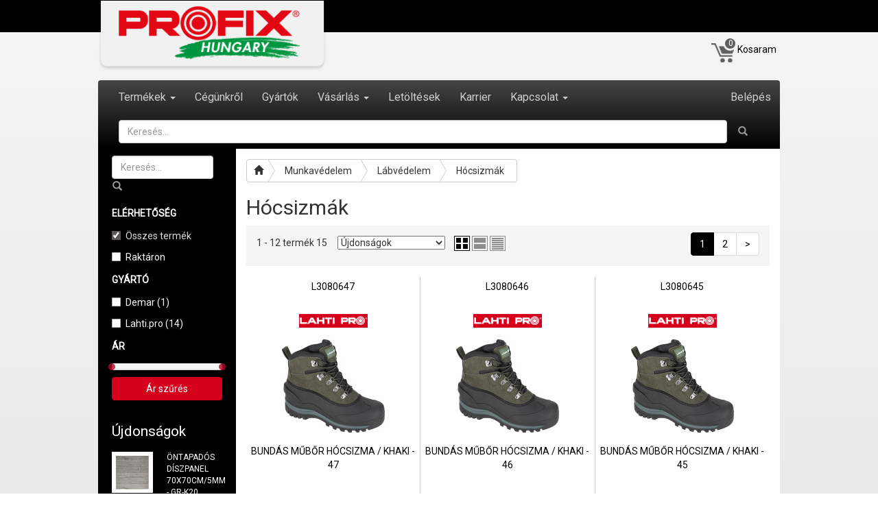

--- FILE ---
content_type: text/html; charset=UTF-8
request_url: https://www.profix-tools.hu/elaszt%C3%A1n-keszty%C5%B1k_411
body_size: 17698
content:
<!DOCTYPE html>
<html lang="hu">
<head>
	<meta charset="utf-8">
	<meta http-equiv="X-UA-Compatible" content="IE=edge">
	<meta name="viewport" content="width=device-width, initial-scale=1, maximum-scale=1, user-scalable=0">
	<title>Hócsizmák | Profix Tools</title>
	<link rel="icon" href="https://www.profix-tools.hu/assets/images/favicon.ico" type="image/x-icon" />
	<link href='//fonts.googleapis.com/css?family=Roboto:400,300' rel='stylesheet' type='text/css'>
	<link href="//netdna.bootstrapcdn.com/bootstrap/3.0.0/css/bootstrap-glyphicons.css" rel="stylesheet">
	<link href="https://www.profix-tools.hu/assets/css/bootstrap.min.css" rel="stylesheet">
	<link rel="stylesheet" href="https://maxcdn.bootstrapcdn.com/font-awesome/4.4.0/css/font-awesome.min.css">
	<link rel="stylesheet" href="//code.jquery.com/ui/1.11.4/themes/smoothness/jquery-ui.css">
	<link href="https://www.profix-tools.hu/assets/css/slider.css" rel="stylesheet">
	<link href="https://www.profix-tools.hu/assets/css/megamenu.css" rel="stylesheet">	
	<link href="https://www.profix-tools.hu/assets/css/breadcrumb.css" rel="stylesheet">	
	<link href="https://www.profix-tools.hu/assets/css/bootstrap-select.css" rel="stylesheet">	
	<link href="https://www.profix-tools.hu/assets/css/style.css?v=3" rel="stylesheet">
	<link href="https://www.profix-tools.hu/assets/css/menu-categories.css?v=2" rel="stylesheet">
	<link href="https://www.profix-tools.hu/assets/lightbox2/css/lightbox.css" rel="stylesheet">


	<link rel="stylesheet" type="text/css" href="https://www.profix-tools.hu/assets/elastislide/css/elastislide.css" />
	<style>
	.box-produs {
		height: 430px;
	}
	</style>

</head>
<body>
<div id="fb-root"></div>
<script>(function(d, s, id) {
  var js, fjs = d.getElementsByTagName(s)[0];
  if (d.getElementById(id)) return;
  js = d.createElement(s); js.id = id;
  js.src = "//connect.facebook.net/hu_HU/sdk.js#xfbml=1&version=v2.4";
  fjs.parentNode.insertBefore(js, fjs);
}(document, 'script', 'facebook-jssdk'));</script>

<div class="header-top visible-md-block visible-lg-block visible-sm-block">
	<div class="container">
		
		<div class="valuta">			
						<div id="valuta" class="">
						</div>			
		</div>
		&nbsp;
		
		<div class="logo logo-large">
			<a href="https://www.profix-tools.hu/" class="logo-large">
			<img src="https://www.profix-tools.hu/assets/images/logo.png" width="333" height="103">
			</a>
		</div>
	</div>
</div>
<div class="container">
<a href="https://www.profix-tools.hu/"><img src="https://www.profix-tools.hu/assets/images/logo.png" class="visible-xs" width="194" id="logo-xs"></a>

<a href="https://www.profix-tools.hu/cos/index">
	<div class="cart">
		<img src="https://www.profix-tools.hu/assets/images/kosar_01.png" width="35" height="35">
			<div class="produse-in-cos">
			0			</div>
					<div class="cart-header-title hidden-xs">Kosaram </div>
	</div>
</a>

	

<a data-target="#modal1" data-toggle="modal" onclick="$('#cui').focus()" id="modal-click" href="">
<div style="float: right; margin: 12px 5px 0 0; line-height: 40px;" class="visible-xs">
<img src="https://www.profix-tools.hu/assets/images/login.png" width="35" height="35">
</div>
</a>

<div class="content">
	<nav class="navbar navbar-inverse">	
	<div class="navbar-header">		
		<button type="button" class="navbar-toggle collapsed" data-toggle="collapse" data-target="#bs-example-navbar-collapse-1">		
		<span class="icon-bar"></span>
		<span class="icon-bar"></span>
		<span class="icon-bar"></span>
		</button>
		<div id="valuta" class="visible-xs-block">
		<select name="valuta" class="selectpicker" data-style="btn-primary" >
							<option value="RON"  >LEI</option>
							<option value="EUR"  >EUR</option>
							<option value="USD"  >USD</option>
							<option value="HUF"  selected  >HUF</option>
							<option value="BGN"  >BGN</option>
							<option value="MDL"  >MDL</option>
							<option value="RSD"  >RSD</option>
							<option value="UAH"  >UAH</option>
					</select>
		</div>
	</div>
	<div class="collapse navbar-collapse" id="bs-example-navbar-collapse-1">
	<ul class="nav navbar-nav">	
	<li class="dropdown menu-large"><a href="" onclick="$('#prev-next').css('visibility', 'hidden')" class="dropdown-toggle" data-toggle="dropdown" role="button" aria-expanded="false">Termékek <span class="caret"></span></a>
		<ul class="dropdown-menu multi-level">
							<li class="dropdown-submenu">
					<a href="https://www.profix-tools.hu/műhely_1" onclick="window.location='https://www.profix-tools.hu/műhely_1'" class="dropdown-toggle" data-toggle="dropdown">Műhely</a>
					<ul class="dropdown-menu dropdown-menu-large row">
												<li class="col-sm-4">
								<ul>
																	<li class="dropdown-header2"><a href="https://www.profix-tools.hu/dedikált-autós-szerszámok_2">Dedikált autós szerszámok</a></li>
																				<li><a href="https://www.profix-tools.hu/kiszerelő-kellékek_3">Kiszerelő kellékek</a></li>
																				<li><a href="https://www.profix-tools.hu/injektor-kellékek_4">Injektor kellékek</a></li>
																				<li><a href="https://www.profix-tools.hu/karosszéria-kellékek_5">Karosszéria kellékek</a></li>
																				<li><a href="https://www.profix-tools.hu/tesztelő-kellékek_6">Tesztelő kellékek</a></li>
																												<li class="divider"></li>
																										<li class="dropdown-header2"><a href="https://www.profix-tools.hu/specializált-szerszámok_7">Specializált szerszámok</a></li>
																				<li><a href="https://www.profix-tools.hu/emelők_8">Emelők</a></li>
																				<li><a href="https://www.profix-tools.hu/csörlők_9">Csörlők</a></li>
																				<li><a href="https://www.profix-tools.hu/prések_10">Prések</a></li>
																				<li><a href="https://www.profix-tools.hu/kiszedők-és-lehúzók_11">Kiszedők és lehúzók</a></li>
																				<li><a href="https://www.profix-tools.hu/zsirzók_12">Zsirzók</a></li>
																				<li><a href="https://www.profix-tools.hu/olajkulcsok_13">Olajkulcsok</a></li>
																				<li><a href="https://www.profix-tools.hu/gyertyakulcsok_14">Gyertyakulcsok</a></li>
																				<li><a href="https://www.profix-tools.hu/kerékkulcsok_15">Kerékkulcsok</a></li>
																				<li><a href="https://www.profix-tools.hu/nyomatékkulcsok_16">Nyomatékkulcsok</a></li>
																												<li class="divider"></li>
																										<li class="dropdown-header2"><a href="https://www.profix-tools.hu/kiegészítő-szerszámok_17">Kiegészítő szerszámok</a></li>
																				<li><a href="https://www.profix-tools.hu/szerelőágyak_18">Szerelőágyak</a></li>
																				<li><a href="https://www.profix-tools.hu/szerelőszékek_19">Szerelőszékek</a></li>
																				<li><a href="https://www.profix-tools.hu/tálcák-és-tartók_20">Tálcák és tartók</a></li>
																				<li><a href="https://www.profix-tools.hu/felszerelt-szerszámkocsik_21">Felszerelt szerszámkocsik</a></li>
																				<li><a href="https://www.profix-tools.hu/szerszámkocsi-tartozékok_22">Szerszámkocsi tartozékok</a></li>
																				<li><a href="https://www.profix-tools.hu/jelző-kellékek_23">Jelző kellékek</a></li>
																				<li><a href="https://www.profix-tools.hu/kiemelők-és-csipeszek_24">Kiemelők és csipeszek</a></li>
																				<li><a href="https://www.profix-tools.hu/tartályok_25">Tartályok</a></li>
																																			</ul>
							</li>
							<li class="col-sm-4">
								<ul>
																	<li class="dropdown-header2"><a href="https://www.profix-tools.hu/pneumatikus-szerszámok_26">Pneumatikus szerszámok</a></li>
																				<li><a href="https://www.profix-tools.hu/pumpák_27">Pumpák</a></li>
																				<li><a href="https://www.profix-tools.hu/pneumatikus-kulcsok_28">Pneumatikus kulcsok</a></li>
																				<li><a href="https://www.profix-tools.hu/pneumatikus-pisztolyok_29">Pneumatikus pisztolyok</a></li>
																				<li><a href="https://www.profix-tools.hu/pneumatikus-csatlakozók_30">Pneumatikus csatlakozók</a></li>
																				<li><a href="https://www.profix-tools.hu/pneumatikus-egységek_31">Pneumatikus egységek</a></li>
																				<li><a href="https://www.profix-tools.hu/pneumatikus-tömlők_32">Pneumatikus tömlők</a></li>
																				<li><a href="https://www.profix-tools.hu/többcélú-tömlők_33">Többcélú tömlők</a></li>
																				<li><a href="https://www.profix-tools.hu/gáztömlők_34">Gáztömlők</a></li>
																												<li class="divider"></li>
																										<li class="dropdown-header2"><a href="https://www.profix-tools.hu/karbantartó-oldatok_35">Karbantartó oldatok</a></li>
																				<li><a href="https://www.profix-tools.hu/kenőolajak_36">Kenőolajak</a></li>
																				<li><a href="https://www.profix-tools.hu/tisztító-kiegészítők_37">Tisztító kiegészítők</a></li>
																				<li><a href="https://www.profix-tools.hu/autóillatosítók_38">Autóillatosítók</a></li>
																																			</ul>
							</li>
							<li class="col-sm-4">
								<ul>
																</ul>
							</li>
										</ul>				
				</li>
							<li class="dropdown-submenu">
					<a href="https://www.profix-tools.hu/mechanika_39" onclick="window.location='https://www.profix-tools.hu/mechanika_39'" class="dropdown-toggle" data-toggle="dropdown">Mechanika</a>
					<ul class="dropdown-menu dropdown-menu-large row">
												<li class="col-sm-4">
								<ul>
																	<li class="dropdown-header2"><a href="https://www.profix-tools.hu/szerszámkészletek_40">Szerszámkészletek</a></li>
																				<li><a href="https://www.profix-tools.hu/kombinált-készletek_41">Kombinált készletek</a></li>
																				<li><a href="https://www.profix-tools.hu/dugókulcs-készletek_42">Dugókulcs készletek</a></li>
																												<li class="divider"></li>
																										<li class="dropdown-header2"><a href="https://www.profix-tools.hu/kulcsok_43">Kulcsok</a></li>
																				<li><a href="https://www.profix-tools.hu/dugókulcsok_44">Dugókulcsok</a></li>
																				<li><a href="https://www.profix-tools.hu/dugókulcs-kiegészítők_45">Dugókulcs kiegészítők</a></li>
																				<li><a href="https://www.profix-tools.hu/villáskulcsok_46">Villáskulcsok</a></li>
																				<li><a href="https://www.profix-tools.hu/csillag-villáskulcsok_47">Csillag-villáskulcsok</a></li>
																				<li><a href="https://www.profix-tools.hu/csillagkulcsok_48">Csillagkulcsok</a></li>
																				<li><a href="https://www.profix-tools.hu/csőkulcsok_49">Csőkulcsok</a></li>
																				<li><a href="https://www.profix-tools.hu/torx-bitkulcsok_50">Torx bitkulcsok</a></li>
																				<li><a href="https://www.profix-tools.hu/Állítható-kulcsok_51">Állítható kulcsok</a></li>
																				<li><a href="https://www.profix-tools.hu/negatív-kulcsok_52">Negatív kulcsok</a></li>
																												<li class="divider"></li>
																										<li class="dropdown-header2"><a href="https://www.profix-tools.hu/bitfejek_53">Bitfejek</a></li>
																				<li><a href="https://www.profix-tools.hu/Általános-bitfejek_54">Általános bitfejek</a></li>
																				<li><a href="https://www.profix-tools.hu/csőkulcs-bitfejek_55">Csőkulcs bitfejek</a></li>
																				<li><a href="https://www.profix-tools.hu/bitfej-kiegészítők_56">Bitfej kiegészítők</a></li>
																				<li><a href="https://www.profix-tools.hu/bitfej-szettek_57">Bitfej szettek</a></li>
																																			</ul>
							</li>
							<li class="col-sm-4">
								<ul>
																	<li class="dropdown-header2"><a href="https://www.profix-tools.hu/csavarhúzók_58">Csavarhúzók</a></li>
																				<li><a href="https://www.profix-tools.hu/Általános-csavarhúzók_59">Általános csavarhúzók</a></li>
																				<li><a href="https://www.profix-tools.hu/Üthető-csavarhúzók_60">Üthető csavarhúzók</a></li>
																				<li><a href="https://www.profix-tools.hu/műszerész-csavarhúzók_61">Műszerész csavarhúzók</a></li>
																				<li><a href="https://www.profix-tools.hu/szigetelt-csavarhúzók_62">Szigetelt csavarhúzók</a></li>
																				<li><a href="https://www.profix-tools.hu/fázisceruzák_63">Fázisceruzák</a></li>
																				<li><a href="https://www.profix-tools.hu/csavarhúzók-bifejekkel_64">Csavarhúzók bifejekkel</a></li>
																				<li><a href="https://www.profix-tools.hu/csavarhúzók-kiállitóval_65">Csavarhúzók kiállitóval</a></li>
																												<li class="divider"></li>
																										<li class="dropdown-header2"><a href="https://www.profix-tools.hu/fogók_66">Fogók</a></li>
																				<li><a href="https://www.profix-tools.hu/Általános-fogók_67">Általános fogók</a></li>
																				<li><a href="https://www.profix-tools.hu/műszerész-fogók_68">Műszerész fogók</a></li>
																				<li><a href="https://www.profix-tools.hu/seeger-fogók_69">Seeger fogók</a></li>
																				<li><a href="https://www.profix-tools.hu/szigetelt-fogók_70">Szigetelt fogók</a></li>
																												<li class="divider"></li>
																										<li class="dropdown-header2"><a href="https://www.profix-tools.hu/harapófogók_71">Harapófogók</a></li>
																				<li><a href="https://www.profix-tools.hu/Általános-harapófogók_72">Általános harapófogók</a></li>
																				<li><a href="https://www.profix-tools.hu/Önzáró-harapófogók_73">Önzáró harapófogók</a></li>
																				<li><a href="https://www.profix-tools.hu/vágó-harapófogók_74">Vágó harapófogók</a></li>
																																			</ul>
							</li>
							<li class="col-sm-4">
								<ul>
																	<li class="dropdown-header2"><a href="https://www.profix-tools.hu/vízhálózati-szerszámok_75">Vízhálózati szerszámok</a></li>
																				<li><a href="https://www.profix-tools.hu/stilson-csőfogók_76">Stilson csőfogók</a></li>
																				<li><a href="https://www.profix-tools.hu/svéd-csőfogók_77">Svéd csőfogók</a></li>
																				<li><a href="https://www.profix-tools.hu/csőfogók_78">Csőfogók</a></li>
																				<li><a href="https://www.profix-tools.hu/csőfvágók_79">Csőfvágók</a></li>
																				<li><a href="https://www.profix-tools.hu/csőmenetmetszők_80">Csőmenetmetszők</a></li>
																				<li><a href="https://www.profix-tools.hu/csőperemezők_81">Csőperemezők</a></li>
																				<li><a href="https://www.profix-tools.hu/csősatuk_82">Csősatuk</a></li>
																				<li><a href="https://www.profix-tools.hu/csőprések_83">Csőprések</a></li>
																												<li class="divider"></li>
																										<li class="dropdown-header2"><a href="https://www.profix-tools.hu/Áramhálózati-szerszámok_84">Áramhálózati szerszámok</a></li>
																				<li><a href="https://www.profix-tools.hu/kábel-blankolók_85">Kábel blankolók</a></li>
																				<li><a href="https://www.profix-tools.hu/kábel-rimpelők_86">Kábel rimpelők</a></li>
																				<li><a href="https://www.profix-tools.hu/kábel-vágók_87">Kábel vágók</a></li>
																												<li class="divider"></li>
																										<li class="dropdown-header2"><a href="https://www.profix-tools.hu/univerzális-szerszámok_88">Univerzális szerszámok</a></li>
																				<li><a href="https://www.profix-tools.hu/univerzális-kulcsok_89">Univerzális kulcsok</a></li>
																																			</ul>
							</li>
										</ul>				
				</li>
							<li class="dropdown-submenu">
					<a href="https://www.profix-tools.hu/Építkezés_90" onclick="window.location='https://www.profix-tools.hu/Építkezés_90'" class="dropdown-toggle" data-toggle="dropdown">Építkezés</a>
					<ul class="dropdown-menu dropdown-menu-large row">
												<li class="col-sm-4">
								<ul>
																	<li class="dropdown-header2"><a href="https://www.profix-tools.hu/kalapácsok_91">Kalapácsok</a></li>
																				<li><a href="https://www.profix-tools.hu/lakatos-kalapácsok_92">Lakatos kalapácsok</a></li>
																				<li><a href="https://www.profix-tools.hu/kőtörő-kalapácsok_93">Kőtörő kalapácsok</a></li>
																				<li><a href="https://www.profix-tools.hu/Ács-kalapácsok_94">Ács kalapácsok</a></li>
																				<li><a href="https://www.profix-tools.hu/kőműves-kalapácsok_95">Kőműves kalapácsok</a></li>
																				<li><a href="https://www.profix-tools.hu/gumi-kalapácsok_96">Gumi kalapácsok</a></li>
																				<li><a href="https://www.profix-tools.hu/fakalapácsok_97">Fakalapácsok</a></li>
																				<li><a href="https://www.profix-tools.hu/kalapácsnyelek_98">Kalapácsnyelek</a></li>
																												<li class="divider"></li>
																										<li class="dropdown-header2"><a href="https://www.profix-tools.hu/vágószerszámok_99">Vágószerszámok</a></li>
																				<li><a href="https://www.profix-tools.hu/kőműves-fűrészek_100">Kőműves fűrészek</a></li>
																				<li><a href="https://www.profix-tools.hu/vágókések_101">Vágókések</a></li>
																				<li><a href="https://www.profix-tools.hu/kések_102">Kések</a></li>
																				<li><a href="https://www.profix-tools.hu/ollók_103">Ollók</a></li>
																				<li><a href="https://www.profix-tools.hu/lapos-kővésők_104">Lapos kővésők</a></li>
																				<li><a href="https://www.profix-tools.hu/hegyes-kővésők_105">Hegyes kővésők</a></li>
																				<li><a href="https://www.profix-tools.hu/feszítővasak_106">Feszítővasak</a></li>
																				<li><a href="https://www.profix-tools.hu/vágóeszközök_107">Vágóeszközök</a></li>
																												<li class="divider"></li>
																										<li class="dropdown-header2"><a href="https://www.profix-tools.hu/csiszolószerszámok_108">Csiszolószerszámok</a></li>
																				<li><a href="https://www.profix-tools.hu/kőműves-gyaluk_109">Kőműves gyaluk</a></li>
																				<li><a href="https://www.profix-tools.hu/kaparók_110">Kaparók</a></li>
																				<li><a href="https://www.profix-tools.hu/csiszolószivacsok_111">Csiszolószivacsok</a></li>
																				<li><a href="https://www.profix-tools.hu/csiszolólapok_112">Csiszolólapok</a></li>
																				<li><a href="https://www.profix-tools.hu/csiszolótekercsek_113">Csiszolótekercsek</a></li>
																				<li><a href="https://www.profix-tools.hu/csiszolóhálók_114">Csiszolóhálók</a></li>
																				<li><a href="https://www.profix-tools.hu/csiszolótartók_115">Csiszolótartók</a></li>
																				<li><a href="https://www.profix-tools.hu/tisztítókefék_116">Tisztítókefék</a></li>
																				<li><a href="https://www.profix-tools.hu/élező-eszközök_117">élező eszközök</a></li>
																																			</ul>
							</li>
							<li class="col-sm-4">
								<ul>
																	<li class="dropdown-header2"><a href="https://www.profix-tools.hu/kőműves-szerszámok_118">Kőműves szerszámok</a></li>
																				<li><a href="https://www.profix-tools.hu/glettelők_119">Glettelők</a></li>
																				<li><a href="https://www.profix-tools.hu/kőműves-kanalak_120">Kőműves kanalak</a></li>
																				<li><a href="https://www.profix-tools.hu/spaklik_121">Spaklik</a></li>
																				<li><a href="https://www.profix-tools.hu/kőműves-serpenyők_122">Kőműves serpenyők</a></li>
																				<li><a href="https://www.profix-tools.hu/támasztók_123">Támasztók</a></li>
																				<li><a href="https://www.profix-tools.hu/rosták_124">Rosták</a></li>
																				<li><a href="https://www.profix-tools.hu/Üvegemelők_125">Üvegemelők</a></li>
																				<li><a href="https://www.profix-tools.hu/glettelés-kiegészítők_126">Glettelés kiegészítők</a></li>
																												<li class="divider"></li>
																										<li class="dropdown-header2"><a href="https://www.profix-tools.hu/burkoló-szerszámok_127">Burkoló szerszámok</a></li>
																				<li><a href="https://www.profix-tools.hu/csempevágók_128">Csempevágók</a></li>
																				<li><a href="https://www.profix-tools.hu/csempevágó-kerekek_129">Csempevágó kerekek</a></li>
																				<li><a href="https://www.profix-tools.hu/fugakaparók_130">Fugakaparók</a></li>
																				<li><a href="https://www.profix-tools.hu/egyéb-csempéző-eszközök_131">Egyéb csempéző eszközök</a></li>
																				<li><a href="https://www.profix-tools.hu/fugaméretezők_132">Fugaméretezők</a></li>
																				<li><a href="https://www.profix-tools.hu/burkoló-készletek_133">Burkoló készletek</a></li>
																												<li class="divider"></li>
																										<li class="dropdown-header2"><a href="https://www.profix-tools.hu/festő-szerszámok_134">Festő szerszámok</a></li>
																				<li><a href="https://www.profix-tools.hu/ecsetek_135">Ecsetek</a></li>
																				<li><a href="https://www.profix-tools.hu/meszelőecsetek_136">Meszelőecsetek</a></li>
																				<li><a href="https://www.profix-tools.hu/festőhengerek_137">Festőhengerek</a></li>
																				<li><a href="https://www.profix-tools.hu/festőhenger-betétek_138">Festőhenger betétek</a></li>
																				<li><a href="https://www.profix-tools.hu/festőhenger-kiegészítők_139">Festőhenger kiegészítők</a></li>
																				<li><a href="https://www.profix-tools.hu/vakolatkészítő-eszközök_140">Vakolatkészítő eszközök</a></li>
																				<li><a href="https://www.profix-tools.hu/tapétázó-kellékek_141">Tapétázó kellékek</a></li>
																																			</ul>
							</li>
							<li class="col-sm-4">
								<ul>
																	<li class="dropdown-header2"><a href="https://www.profix-tools.hu/anyagkeverő-szerszámok_142">Anyagkeverő  szerszámok</a></li>
																				<li><a href="https://www.profix-tools.hu/vödrök_143">Vödrök</a></li>
																				<li><a href="https://www.profix-tools.hu/habarcsládák_144">Habarcsládák</a></li>
																				<li><a href="https://www.profix-tools.hu/keverőszárak_145">Keverőszárak</a></li>
																				<li><a href="https://www.profix-tools.hu/légmentesítők_146">Légmentesítők</a></li>
																				<li><a href="https://www.profix-tools.hu/keverők_147">Keverők</a></li>
																												<li class="divider"></li>
																										<li class="dropdown-header2"><a href="https://www.profix-tools.hu/tömítő-szerszámok_148">Tömítő szerszámok</a></li>
																				<li><a href="https://www.profix-tools.hu/szilikonkinyomók_149">Szilikonkinyomók</a></li>
																				<li><a href="https://www.profix-tools.hu/habkinyomók_150">Habkinyomók</a></li>
																				<li><a href="https://www.profix-tools.hu/tömítő-profilok_151">Tömítő profilok</a></li>
																												<li class="divider"></li>
																										<li class="dropdown-header2"><a href="https://www.profix-tools.hu/fóliák-és-szallagok_152">Fóliák és szallagok</a></li>
																				<li><a href="https://www.profix-tools.hu/takarófóliák_153">Takarófóliák</a></li>
																				<li><a href="https://www.profix-tools.hu/takaró-szalagok_154">Takaró szalagok</a></li>
																				<li><a href="https://www.profix-tools.hu/javitó-szalagok_155">Javitó szalagok</a></li>
																				<li><a href="https://www.profix-tools.hu/rögzítő-szalagok_156">Rögzítő szalagok</a></li>
																				<li><a href="https://www.profix-tools.hu/szigetelő-szalagok_157">Szigetelő szalagok</a></li>
																				<li><a href="https://www.profix-tools.hu/tömítő-szalagok_158">Tömítő szalagok</a></li>
																				<li><a href="https://www.profix-tools.hu/csomagoló-szalagok_159">Csomagoló szalagok</a></li>
																				<li><a href="https://www.profix-tools.hu/jelző-szalagok_160">Jelző szalagok</a></li>
																				<li><a href="https://www.profix-tools.hu/szalag-kiegészítők_161">Szalag kiegészítők</a></li>
																																			</ul>
							</li>
										</ul>				
				</li>
							<li class="dropdown-submenu">
					<a href="https://www.profix-tools.hu/lakatosság_162" onclick="window.location='https://www.profix-tools.hu/lakatosság_162'" class="dropdown-toggle" data-toggle="dropdown">Lakatosság</a>
					<ul class="dropdown-menu dropdown-menu-large row">
												<li class="col-sm-4">
								<ul>
																	<li class="dropdown-header2"><a href="https://www.profix-tools.hu/lakatos-vágók_163">Lakatos vágók</a></li>
																				<li><a href="https://www.profix-tools.hu/fémfűrészek_164">Fémfűrészek</a></li>
																				<li><a href="https://www.profix-tools.hu/fémfűrészlapok-és-nyelek_165">Fémfűrészlapok és nyelek</a></li>
																				<li><a href="https://www.profix-tools.hu/lemezvágók_166">Lemezvágók</a></li>
																				<li><a href="https://www.profix-tools.hu/csapszegvágók_167">Csapszegvágók</a></li>
																				<li><a href="https://www.profix-tools.hu/lakatos-hidegvágók_168">Lakatos hidegvágók</a></li>
																				<li><a href="https://www.profix-tools.hu/lakatos-lyukasztók_169">Lakatos lyukasztók</a></li>
																				<li><a href="https://www.profix-tools.hu/lakatos-pontozók_170">Lakatos pontozók</a></li>
																				<li><a href="https://www.profix-tools.hu/kombinált-lakatos-szettek_171">Kombinált lakatos szettek</a></li>
																												<li class="divider"></li>
																										<li class="dropdown-header2"><a href="https://www.profix-tools.hu/lakatos-menet-készítők_172">Lakatos menet készítők</a></li>
																				<li><a href="https://www.profix-tools.hu/menetmetszők_173">Menetmetszők</a></li>
																				<li><a href="https://www.profix-tools.hu/menetmetsző-hajtókarok_174">Menetmetsző hajtókarok</a></li>
																				<li><a href="https://www.profix-tools.hu/menetfúrók_175">Menetfúrók</a></li>
																				<li><a href="https://www.profix-tools.hu/menetfúró-hajtókarok_176">Menetfúró hajtókarok</a></li>
																				<li><a href="https://www.profix-tools.hu/menet-készítő-készletek_177">Menet készítő készletek</a></li>
																												<li class="divider"></li>
																										<li class="dropdown-header2"><a href="https://www.profix-tools.hu/lakatos-formázók_178">Lakatos formázók</a></li>
																				<li><a href="https://www.profix-tools.hu/lemezhajlítók_179">Lemezhajlítók</a></li>
																																			</ul>
							</li>
							<li class="col-sm-4">
								<ul>
																	<li class="dropdown-header2"><a href="https://www.profix-tools.hu/lakatos-eldolgozók_180">Lakatos eldolgozók</a></li>
																				<li><a href="https://www.profix-tools.hu/fémreszelők_181">Fémreszelők</a></li>
																				<li><a href="https://www.profix-tools.hu/tűreszelők_182">Tűreszelők</a></li>
																				<li><a href="https://www.profix-tools.hu/fűrészreszelők_183">Fűrészreszelők</a></li>
																				<li><a href="https://www.profix-tools.hu/reszelőnyelek_184">Reszelőnyelek</a></li>
																				<li><a href="https://www.profix-tools.hu/drótkefék_185">Drótkefék</a></li>
																												<li class="divider"></li>
																										<li class="dropdown-header2"><a href="https://www.profix-tools.hu/lakatos-satuk_186">Lakatos satuk</a></li>
																				<li><a href="https://www.profix-tools.hu/fix-satuk_187">Fix satuk</a></li>
																				<li><a href="https://www.profix-tools.hu/forgatható-satuk_188">Forgatható satuk</a></li>
																				<li><a href="https://www.profix-tools.hu/miniatűr-satuk_189">Miniatűr satuk</a></li>
																																			</ul>
							</li>
							<li class="col-sm-4">
								<ul>
																</ul>
							</li>
										</ul>				
				</li>
							<li class="dropdown-submenu">
					<a href="https://www.profix-tools.hu/asztalosság_190" onclick="window.location='https://www.profix-tools.hu/asztalosság_190'" class="dropdown-toggle" data-toggle="dropdown">Asztalosság</a>
					<ul class="dropdown-menu dropdown-menu-large row">
												<li class="col-sm-4">
								<ul>
																	<li class="dropdown-header2"><a href="https://www.profix-tools.hu/asztalos-vágók_191">Asztalos vágók</a></li>
																				<li><a href="https://www.profix-tools.hu/fafűrészek_192">Fafűrészek</a></li>
																				<li><a href="https://www.profix-tools.hu/fafűrészlapok_193">Fafűrészlapok</a></li>
																				<li><a href="https://www.profix-tools.hu/asztalos-vágó-eszközök_194">Asztalos vágó eszközök</a></li>
																				<li><a href="https://www.profix-tools.hu/favésők_195">Favésők</a></li>
																												<li class="divider"></li>
																										<li class="dropdown-header2"><a href="https://www.profix-tools.hu/asztalos-vágó-kiegészítők_196">Asztalos vágó kiegészítők</a></li>
																				<li><a href="https://www.profix-tools.hu/gérvágó-ládák_197">Gérvágó ládák</a></li>
																				<li><a href="https://www.profix-tools.hu/fatipli-pontozók_198">Fatipli pontozók</a></li>
																																			</ul>
							</li>
							<li class="col-sm-4">
								<ul>
																	<li class="dropdown-header2"><a href="https://www.profix-tools.hu/asztalos-eldolgozók_199">Asztalos eldolgozók</a></li>
																				<li><a href="https://www.profix-tools.hu/asztalos-kaparókések_200">Asztalos kaparókések</a></li>
																				<li><a href="https://www.profix-tools.hu/fareszelők_201">Fareszelők</a></li>
																				<li><a href="https://www.profix-tools.hu/univerzális-reszelők_202">Univerzális reszelők</a></li>
																				<li><a href="https://www.profix-tools.hu/univerzális-kefék_203">Univerzális kefék</a></li>
																																			</ul>
							</li>
							<li class="col-sm-4">
								<ul>
																	<li class="dropdown-header2"><a href="https://www.profix-tools.hu/asztalos-szorítók_204">Asztalos szorítók</a></li>
																				<li><a href="https://www.profix-tools.hu/szorítócsipeszek_205">Szorítócsipeszek</a></li>
																				<li><a href="https://www.profix-tools.hu/gyorsszorítók_206">Gyorsszorítók</a></li>
																				<li><a href="https://www.profix-tools.hu/párhuzamszorítók_207">Párhuzamszorítók</a></li>
																				<li><a href="https://www.profix-tools.hu/sarokszorítók_208">Sarokszorítók</a></li>
																																			</ul>
							</li>							
										</ul>				
				</li>
							<li class="dropdown-submenu">
					<a href="https://www.profix-tools.hu/rögzítés_209" onclick="window.location='https://www.profix-tools.hu/rögzítés_209'" class="dropdown-toggle" data-toggle="dropdown">Rögzítés</a>
					<ul class="dropdown-menu dropdown-menu-large row">
												<li class="col-sm-4">
								<ul>
																	<li class="dropdown-header2"><a href="https://www.profix-tools.hu/kötőelemek_210">Kötőelemek</a></li>
																				<li><a href="https://www.profix-tools.hu/menetes-csavarok-és-szárak_211">Menetes csavarok és szárak</a></li>
																				<li><a href="https://www.profix-tools.hu/rögzítő-csavarok_212">Rögzítő csavarok</a></li>
																				<li><a href="https://www.profix-tools.hu/csavaranyák_213">Csavaranyák</a></li>
																				<li><a href="https://www.profix-tools.hu/csavaralátétek_214">Csavaralátétek</a></li>
																				<li><a href="https://www.profix-tools.hu/szegek_215">Szegek</a></li>
																				<li><a href="https://www.profix-tools.hu/feszítő-dübelek_216">Feszítő dübelek</a></li>
																				<li><a href="https://www.profix-tools.hu/dübelek_217">Dübelek</a></li>
																				<li><a href="https://www.profix-tools.hu/rögzítő-és-szorító-bilincsek_218">Rögzítő és szorító bilincsek</a></li>
																				<li><a href="https://www.profix-tools.hu/faszerkezeti-elemek_219">Faszerkezeti elemek</a></li>
																												<li class="divider"></li>
																										<li class="dropdown-header2"><a href="https://www.profix-tools.hu/láncok-és-drótkötelek_220">Láncok és drótkötelek</a></li>
																				<li><a href="https://www.profix-tools.hu/láncok_221">Láncok</a></li>
																				<li><a href="https://www.profix-tools.hu/drótkötelek_222">Drótkötelek</a></li>
																				<li><a href="https://www.profix-tools.hu/kapcsoló-kiegészítők_223">Kapcsoló kiegészítők</a></li>
																				<li><a href="https://www.profix-tools.hu/feszítő-kiegészítők_224">Feszítő kiegészítők</a></li>
																				<li><a href="https://www.profix-tools.hu/kampók_225">Kampók</a></li>
																				<li><a href="https://www.profix-tools.hu/csuklók-és-gyűrűk_226">Csuklók és gyűrűk</a></li>
																				<li><a href="https://www.profix-tools.hu/karabínerek-és-csipeszek_227">Karabínerek és csipeszek</a></li>
																				<li><a href="https://www.profix-tools.hu/kötélcsigák_228">Kötélcsigák</a></li>
																				<li><a href="https://www.profix-tools.hu/biztosító-szegek_229">Biztosító szegek</a></li>
																												<li class="divider"></li>
																										<li class="dropdown-header2"><a href="https://www.profix-tools.hu/vasalatok_230">Vasalatok</a></li>
																				<li><a href="https://www.profix-tools.hu/lakatok_231">Lakatok</a></li>
																				<li><a href="https://www.profix-tools.hu/zárbetétek_232">Zárbetétek</a></li>
																				<li><a href="https://www.profix-tools.hu/zsanérok_233">Zsanérok</a></li>
																				<li><a href="https://www.profix-tools.hu/zárak_234">Zárak</a></li>
																				<li><a href="https://www.profix-tools.hu/fogantyúk_235">Fogantyúk</a></li>
																				<li><a href="https://www.profix-tools.hu/sarokvasak_236">Sarokvasak</a></li>
																				<li><a href="https://www.profix-tools.hu/kampók-és-tartók_237">Kampók és tartók</a></li>
																																			</ul>
							</li>
							<li class="col-sm-4">
								<ul>
																	<li class="dropdown-header2"><a href="https://www.profix-tools.hu/ragasztás_238">Ragasztás</a></li>
																				<li><a href="https://www.profix-tools.hu/forrasztópisztolyok_239">Forrasztópisztolyok</a></li>
																				<li><a href="https://www.profix-tools.hu/forrasztópákák_240">Forrasztópákák</a></li>
																				<li><a href="https://www.profix-tools.hu/forrasztóónok_241">Forrasztóónok</a></li>
																				<li><a href="https://www.profix-tools.hu/forrasztópaszták_242">Forrasztópaszták</a></li>
																				<li><a href="https://www.profix-tools.hu/ragasztópisztolyok_243">Ragasztópisztolyok</a></li>
																				<li><a href="https://www.profix-tools.hu/ragasztórúdak_244">Ragasztórúdak</a></li>
																												<li class="divider"></li>
																										<li class="dropdown-header2"><a href="https://www.profix-tools.hu/hegesztés_245">Hegesztés</a></li>
																				<li><a href="https://www.profix-tools.hu/csőhegesztők_246">Csőhegesztők</a></li>
																				<li><a href="https://www.profix-tools.hu/csőhegesztő-betétek_247">Csőhegesztő betétek</a></li>
																				<li><a href="https://www.profix-tools.hu/hegesztőpálcák_248">Hegesztőpálcák</a></li>
																				<li><a href="https://www.profix-tools.hu/hegesztő-fogók-és-csipeszek_249">Hegesztő fogók és csipeszek</a></li>
																												<li class="divider"></li>
																										<li class="dropdown-header2"><a href="https://www.profix-tools.hu/gázlámpák-és-gázégetők_250">Gázlámpák és gázégetők</a></li>
																				<li><a href="https://www.profix-tools.hu/gázlámpák_251">Gázlámpák</a></li>
																				<li><a href="https://www.profix-tools.hu/gázégetők_252">Gázégetők</a></li>
																				<li><a href="https://www.profix-tools.hu/gázégető-kiegészítők_253">Gázégető kiegészítők</a></li>
																																			</ul>
							</li>
							<li class="col-sm-4">
								<ul>
																	<li class="dropdown-header2"><a href="https://www.profix-tools.hu/tűzés_254">Tűzés</a></li>
																				<li><a href="https://www.profix-tools.hu/tűzőgépek_255">Tűzőgépek</a></li>
																				<li><a href="https://www.profix-tools.hu/tűzőkapocsok_256">Tűzőkapocsok</a></li>
																				<li><a href="https://www.profix-tools.hu/tűzőkapocs-eltávolítók_257">Tűzőkapocs eltávolítók</a></li>
																												<li class="divider"></li>
																										<li class="dropdown-header2"><a href="https://www.profix-tools.hu/szegecselés_258">Szegecselés</a></li>
																				<li><a href="https://www.profix-tools.hu/szegecselők_259">Szegecselők</a></li>
																				<li><a href="https://www.profix-tools.hu/szegecsek_260">Szegecsek</a></li>
																												<li class="divider"></li>
																										<li class="dropdown-header2"><a href="https://www.profix-tools.hu/kötés_261">Kötés</a></li>
																				<li><a href="https://www.profix-tools.hu/profilformázók_262">Profilformázók</a></li>
																				<li><a href="https://www.profix-tools.hu/profilegyesítők_263">Profilegyesítők</a></li>
																				<li><a href="https://www.profix-tools.hu/kábelkötegelők_264">Kábelkötegelők</a></li>
																				<li><a href="https://www.profix-tools.hu/gumipókok_265">Gumipókok</a></li>
																				<li><a href="https://www.profix-tools.hu/rögzítő-hevederek_266">Rögzítő hevederek</a></li>
																				<li><a href="https://www.profix-tools.hu/kötelek_267">Kötelek</a></li>
																				<li><a href="https://www.profix-tools.hu/zsinórok_268">Zsinórok</a></li>
																																			</ul>
							</li>
										</ul>				
				</li>
							<li class="dropdown-submenu">
					<a href="https://www.profix-tools.hu/mérés_269" onclick="window.location='https://www.profix-tools.hu/mérés_269'" class="dropdown-toggle" data-toggle="dropdown">Mérés</a>
					<ul class="dropdown-menu dropdown-menu-large row">
												<li class="col-sm-4">
								<ul>
																	<li class="dropdown-header2"><a href="https://www.profix-tools.hu/hosszmérők_270">Hosszmérők</a></li>
																				<li><a href="https://www.profix-tools.hu/mérőszalagok_271">Mérőszalagok</a></li>
																				<li><a href="https://www.profix-tools.hu/hoszú-mérőszalagok_272">Hoszú mérőszalagok</a></li>
																				<li><a href="https://www.profix-tools.hu/vonalzók_273">Vonalzók</a></li>
																				<li><a href="https://www.profix-tools.hu/mérővesszők_274">Mérővesszők</a></li>
																				<li><a href="https://www.profix-tools.hu/távolságmérők_275">Távolságmérők</a></li>
																												<li class="divider"></li>
																										<li class="dropdown-header2"><a href="https://www.profix-tools.hu/szintmérők_276">Szintmérők</a></li>
																				<li><a href="https://www.profix-tools.hu/vízmértékek_277">Vízmértékek</a></li>
																				<li><a href="https://www.profix-tools.hu/lézeres-vízszintezők_278">Lézeres vízszintezők</a></li>
																				<li><a href="https://www.profix-tools.hu/tömlős-vízmértékek_279">Tömlős vízmértékek</a></li>
																				<li><a href="https://www.profix-tools.hu/függőónok_280">Függőónok</a></li>
																				<li><a href="https://www.profix-tools.hu/Öleslécek_281">Öleslécek</a></li>
																												<li class="divider"></li>
																										<li class="dropdown-header2"><a href="https://www.profix-tools.hu/szögmérők_282">Szögmérők</a></li>
																				<li><a href="https://www.profix-tools.hu/derékszögmérők_283">Derékszögmérők</a></li>
																				<li><a href="https://www.profix-tools.hu/hoszú-vonalzók_284">Hoszú vonalzók</a></li>
																																			</ul>
							</li>
							<li class="col-sm-4">
								<ul>
																	<li class="dropdown-header2"><a href="https://www.profix-tools.hu/jelölők_285">Jelölők</a></li>
																				<li><a href="https://www.profix-tools.hu/kicsapózsinórok_286">Kicsapózsinórok</a></li>
																				<li><a href="https://www.profix-tools.hu/kicsapózsinór-krétaporok_287">Kicsapózsinór krétaporok</a></li>
																				<li><a href="https://www.profix-tools.hu/falazózsinórok_288">Falazózsinórok</a></li>
																				<li><a href="https://www.profix-tools.hu/ceruzák_289">Ceruzák</a></li>
																				<li><a href="https://www.profix-tools.hu/jelölő-eszközök_290">Jelölő eszközök</a></li>
																				<li><a href="https://www.profix-tools.hu/profilsablonok_291">Profilsablonok</a></li>
																												<li class="divider"></li>
																										<li class="dropdown-header2"><a href="https://www.profix-tools.hu/mérőeszközök_292">Mérőeszközök</a></li>
																				<li><a href="https://www.profix-tools.hu/tolómérők-és-mikrométerek_293">Tolómérők és mikrométerek</a></li>
																				<li><a href="https://www.profix-tools.hu/hézagmérők_294">Hézagmérők</a></li>
																				<li><a href="https://www.profix-tools.hu/multiméterek_295">Multiméterek</a></li>
																				<li><a href="https://www.profix-tools.hu/hőmérők_296">Hőmérők</a></li>
																																			</ul>
							</li>
							<li class="col-sm-4">
								<ul>
																</ul>
							</li>
										</ul>				
				</li>
							<li class="dropdown-submenu">
					<a href="https://www.profix-tools.hu/háztartás_297" onclick="window.location='https://www.profix-tools.hu/háztartás_297'" class="dropdown-toggle" data-toggle="dropdown">Háztartás</a>
					<ul class="dropdown-menu dropdown-menu-large row">
												<li class="col-sm-4">
								<ul>
																	<li class="dropdown-header2"><a href="https://www.profix-tools.hu/melegítés_298">Melegítés</a></li>
																				<li><a href="https://www.profix-tools.hu/piszkavasak_299">Piszkavasak</a></li>
																				<li><a href="https://www.profix-tools.hu/szén-és-hamu-edények_300">Szén és hamu edények</a></li>
																				<li><a href="https://www.profix-tools.hu/tararítókefék_301">Tararítókefék</a></li>
																				<li><a href="https://www.profix-tools.hu/tararítókefe-kiegészítők_302">Tararítókefe kiegészítők</a></li>
																												<li class="divider"></li>
																										<li class="dropdown-header2"><a href="https://www.profix-tools.hu/takarítás_303">Takarítás</a></li>
																				<li><a href="https://www.profix-tools.hu/jégtörők_304">Jégtörők</a></li>
																				<li><a href="https://www.profix-tools.hu/hólapátok_305">Hólapátok</a></li>
																				<li><a href="https://www.profix-tools.hu/seprűk-és-nyelek_306">Seprűk és nyelek</a></li>
																				<li><a href="https://www.profix-tools.hu/zsákok_307">Zsákok</a></li>
																				<li><a href="https://www.profix-tools.hu/kosarak_308">Kosarak</a></li>
																												<li class="divider"></li>
																										<li class="dropdown-header2"><a href="https://www.profix-tools.hu/védés_309">Védés</a></li>
																				<li><a href="https://www.profix-tools.hu/takaróponyvák_310">Takaróponyvák</a></li>
																				<li><a href="https://www.profix-tools.hu/szegélyek_311">Szegélyek</a></li>
																				<li><a href="https://www.profix-tools.hu/hálók_312">Hálók</a></li>
																				<li><a href="https://www.profix-tools.hu/lakberendezés-védők_313">Lakberendezés védők</a></li>
																																			</ul>
							</li>
							<li class="col-sm-4">
								<ul>
																	<li class="dropdown-header2"><a href="https://www.profix-tools.hu/dedikált-háztartási-eszközök_314">Dedikált háztartási eszközök</a></li>
																				<li><a href="https://www.profix-tools.hu/konyhai-eszközök_315">Konyhai eszközök</a></li>
																				<li><a href="https://www.profix-tools.hu/grill-eszközök_316">Grill eszközök</a></li>
																				<li><a href="https://www.profix-tools.hu/sütés-főzés-eszközök_317">Sütés-főzés eszközök</a></li>
																				<li><a href="https://www.profix-tools.hu/megjelölő-eszközök_318">Megjelölő eszközök</a></li>
																												<li class="divider"></li>
																										<li class="dropdown-header2"><a href="https://www.profix-tools.hu/lakberendezés_319">Lakberendezés</a></li>
																				<li><a href="https://www.profix-tools.hu/díszpanelek_320">Díszpanelek</a></li>
																				<li><a href="https://www.profix-tools.hu/zuhanyfüggönyök_321">Zuhanyfüggönyök</a></li>
																				<li><a href="https://www.profix-tools.hu/szúnyoghálók_322">Szúnyoghálók</a></li>
																				<li><a href="https://www.profix-tools.hu/zsámolyok_323">Zsámolyok</a></li>
																																			</ul>
							</li>
							<li class="col-sm-4">
								<ul>
																</ul>
							</li>
										</ul>				
				</li>
							<li class="dropdown-submenu">
					<a href="https://www.profix-tools.hu/kertészet_324" onclick="window.location='https://www.profix-tools.hu/kertészet_324'" class="dropdown-toggle" data-toggle="dropdown">Kertészet</a>
					<ul class="dropdown-menu dropdown-menu-large row">
												<li class="col-sm-4">
								<ul>
																	<li class="dropdown-header2"><a href="https://www.profix-tools.hu/földművelési-szerszámok_325">Földművelési szerszámok</a></li>
																				<li><a href="https://www.profix-tools.hu/Ásólapátok_326">Ásólapátok</a></li>
																				<li><a href="https://www.profix-tools.hu/Ásók_327">Ásók</a></li>
																				<li><a href="https://www.profix-tools.hu/kapák_328">Kapák</a></li>
																				<li><a href="https://www.profix-tools.hu/lapátok_329">Lapátok</a></li>
																				<li><a href="https://www.profix-tools.hu/vasvillák_330">Vasvillák</a></li>
																				<li><a href="https://www.profix-tools.hu/gereblyék_331">Gereblyék</a></li>
																				<li><a href="https://www.profix-tools.hu/csákányok_332">Csákányok</a></li>
																				<li><a href="https://www.profix-tools.hu/talajfúrók-és-talajhengerek_333">Talajfúrók és talajhengerek</a></li>
																				<li><a href="https://www.profix-tools.hu/nyelek-és-fenkövek_334">Nyelek és fenkövek</a></li>
																												<li class="divider"></li>
																										<li class="dropdown-header2"><a href="https://www.profix-tools.hu/kerti-vágó-szerszámok_335">Kerti vágó szerszámok</a></li>
																				<li><a href="https://www.profix-tools.hu/kerti-fűrészek_336">Kerti fűrészek</a></li>
																				<li><a href="https://www.profix-tools.hu/metszőollók_337">Metszőollók</a></li>
																				<li><a href="https://www.profix-tools.hu/Ágvágók_338">Ágvágók</a></li>
																				<li><a href="https://www.profix-tools.hu/sövényvágók_339">Sövényvágók</a></li>
																				<li><a href="https://www.profix-tools.hu/fűvágók_340">Fűvágók</a></li>
																				<li><a href="https://www.profix-tools.hu/balták_341">Balták</a></li>
																				<li><a href="https://www.profix-tools.hu/fejszék_342">Fejszék</a></li>
																				<li><a href="https://www.profix-tools.hu/hasító-ékek_343">Hasító ékek</a></li>
																				<li><a href="https://www.profix-tools.hu/nyelek-és-gyűrűékek_344">Nyelek és gyűrűékek</a></li>
																												<li class="divider"></li>
																										<li class="dropdown-header2"><a href="https://www.profix-tools.hu/kerti-öntöző-serszámok_345">Kerti öntöző serszámok</a></li>
																				<li><a href="https://www.profix-tools.hu/tömlők_346">Tömlők</a></li>
																				<li><a href="https://www.profix-tools.hu/tömlőcsatlakozók_347">Tömlőcsatlakozók</a></li>
																				<li><a href="https://www.profix-tools.hu/tömlőtoldók_348">Tömlőtoldók</a></li>
																				<li><a href="https://www.profix-tools.hu/locsolók_349">Locsolók</a></li>
																				<li><a href="https://www.profix-tools.hu/Öntözők_350">Öntözők</a></li>
																				<li><a href="https://www.profix-tools.hu/időzítők_351">Időzítők</a></li>
																				<li><a href="https://www.profix-tools.hu/tömlőtartók_352">Tömlőtartók</a></li>
																				<li><a href="https://www.profix-tools.hu/kombinált-öntöző-tartozékok_353">Kombinált öntöző tartozékok</a></li>
																				<li><a href="https://www.profix-tools.hu/permetezők_354">Permetezők</a></li>
																																			</ul>
							</li>
							<li class="col-sm-4">
								<ul>
																	<li class="dropdown-header2"><a href="https://www.profix-tools.hu/Öntözőrendszer_355">Öntözőrendszer</a></li>
																				<li><a href="https://www.profix-tools.hu/Öntözőrendszer-szórófejek_356">Öntözőrendszer szórófejek</a></li>
																				<li><a href="https://www.profix-tools.hu/Öntözőrendszer-vezérlők_357">Öntözőrendszer vezérlők</a></li>
																				<li><a href="https://www.profix-tools.hu/Öntözőrendszer-dobozok_358">Öntözőrendszer dobozok</a></li>
																				<li><a href="https://www.profix-tools.hu/Öntözőrendszer-kiegészítők_359">Öntözőrendszer kiegészítők</a></li>
																				<li><a href="https://www.profix-tools.hu/frissítő-eszközök_360">Frissítő eszközök</a></li>
																												<li class="divider"></li>
																										<li class="dropdown-header2"><a href="https://www.profix-tools.hu/kertészeti-kiegészítők_361">Kertészeti kiegészítők</a></li>
																				<li><a href="https://www.profix-tools.hu/kerti-szerszám-tartók_362">Kerti szerszám tartók</a></li>
																				<li><a href="https://www.profix-tools.hu/oltó-és-kötöző-kiegészítők_363">Oltó és kötöző kiegészítők</a></li>
																																			</ul>
							</li>
							<li class="col-sm-4">
								<ul>
																</ul>
							</li>
										</ul>				
				</li>
							<li class="dropdown-submenu">
					<a href="https://www.profix-tools.hu/tárolás_364" onclick="window.location='https://www.profix-tools.hu/tárolás_364'" class="dropdown-toggle" data-toggle="dropdown">Tárolás</a>
					<ul class="dropdown-menu dropdown-menu-large row">
																			<li class="col-sm-4">
								<ul>
																	<li class="dropdown-header2"><a href="https://www.profix-tools.hu/fix-tárolók_365">Fix tárolók</a></li>
																		<li><a href="https://www.profix-tools.hu/szerszámszekrények_366">Szerszámszekrények</a></li>
																		<li><a href="https://www.profix-tools.hu/tárolószekrények_367">Tárolószekrények</a></li>
																		<li><a href="https://www.profix-tools.hu/tárolódobozok_368">Tárolódobozok</a></li>
																		<li><a href="https://www.profix-tools.hu/tárolódoboz-rögzítők_369">Tárolódoboz rögzítők</a></li>
																	</ul>
							</li>
														<li class="col-sm-4">
								<ul>
																	<li class="dropdown-header2"><a href="https://www.profix-tools.hu/hordozható-tárolók_370">Hordozható tárolók</a></li>
																		<li><a href="https://www.profix-tools.hu/szerszámládák_371">Szerszámládák</a></li>
																		<li><a href="https://www.profix-tools.hu/rekeszes-tárolók_372">Rekeszes tárolók</a></li>
																		<li><a href="https://www.profix-tools.hu/szerszámtáskák_373">Szerszámtáskák</a></li>
																		<li><a href="https://www.profix-tools.hu/Összecsukható-székek_374">Összecsukható székek</a></li>
																		<li><a href="https://www.profix-tools.hu/szerszámkocsik_375">Szerszámkocsik</a></li>
																	</ul>
							</li>
														<li class="col-sm-4">
								<ul>
																	<li class="dropdown-header2"><a href="https://www.profix-tools.hu/testen-hordozható-tárolók_376">Testen hordozható tárolók</a></li>
																		<li><a href="https://www.profix-tools.hu/Öves-zerszámtartó-tokok_377">Öves zerszámtartó tokok</a></li>
																		<li><a href="https://www.profix-tools.hu/szerszámtartó-tok-övek_378">Szerszámtartó tok övek</a></li>
																		<li><a href="https://www.profix-tools.hu/szerszámtartó-tokok_379">Szerszámtartó tokok</a></li>
																		<li><a href="https://www.profix-tools.hu/mellények-és-övtáskák_380">Mellények és övtáskák</a></li>
																	</ul>
							</li>
																	</ul>				
				</li>
							<li class="dropdown-submenu">
					<a href="https://www.profix-tools.hu/munkavédelem_381" onclick="window.location='https://www.profix-tools.hu/munkavédelem_381'" class="dropdown-toggle" data-toggle="dropdown">Munkavédelem</a>
					<ul class="dropdown-menu dropdown-menu-large row">
												<li class="col-sm-4">
								<ul>
																	<li class="dropdown-header2"><a href="https://www.profix-tools.hu/kabátok-és-pulóverek_382">Kabátok és pulóverek</a></li>
																				<li><a href="https://www.profix-tools.hu/kabátok_383">Kabátok</a></li>
																				<li><a href="https://www.profix-tools.hu/polár-pulóverek_384">Polár pulóverek</a></li>
																				<li><a href="https://www.profix-tools.hu/elasztikus-kabátok_385">Elasztikus kabátok</a></li>
																				<li><a href="https://www.profix-tools.hu/közepesen-bélelt-pulóverek_386">Közepesen bélelt pulóverek</a></li>
																				<li><a href="https://www.profix-tools.hu/vastagon-bélelt-kabátok_387">Vastagon bélelt kabátok</a></li>
																												<li class="divider"></li>
																										<li class="dropdown-header2"><a href="https://www.profix-tools.hu/többféle-nadrágok_388">Többféle nadrágok</a></li>
																				<li><a href="https://www.profix-tools.hu/nadrágok_389">Nadrágok</a></li>
																				<li><a href="https://www.profix-tools.hu/kertésznadrágok_390">Kertésznadrágok</a></li>
																				<li><a href="https://www.profix-tools.hu/rövidített-nadrágok_391">Rövidített nadrágok</a></li>
																				<li><a href="https://www.profix-tools.hu/rövidnadrágok_392">Rövidnadrágok</a></li>
																				<li><a href="https://www.profix-tools.hu/vastagon-bélelt-nadrágok_393">Vastagon bélelt nadrágok</a></li>
																				<li><a href="https://www.profix-tools.hu/speciális-nadrágok_394">Speciális nadrágok</a></li>
																												<li class="divider"></li>
																										<li class="dropdown-header2"><a href="https://www.profix-tools.hu/egyéb-munkaruházat_395">Egyéb munkaruházat</a></li>
																				<li><a href="https://www.profix-tools.hu/komplettek_396">Komplettek</a></li>
																				<li><a href="https://www.profix-tools.hu/overálok_397">Overálok</a></li>
																				<li><a href="https://www.profix-tools.hu/köpenyek-és-kötények_398">Köpenyek és kötények</a></li>
																				<li><a href="https://www.profix-tools.hu/esőruhák_399">Esőruhák</a></li>
																				<li><a href="https://www.profix-tools.hu/mellények_400">Mellények</a></li>
																				<li><a href="https://www.profix-tools.hu/ingek_401">Ingek</a></li>
																				<li><a href="https://www.profix-tools.hu/pólók_402">Pólók</a></li>
																				<li><a href="https://www.profix-tools.hu/aláöltöző-pólók-és-nadrágok_403">Aláöltöző pólók és nadrágok</a></li>
																				<li><a href="https://www.profix-tools.hu/alsónemű_404">Alsónemű</a></li>
																																			</ul>
							</li>
							<li class="col-sm-4">
								<ul>
																	<li class="dropdown-header2"><a href="https://www.profix-tools.hu/lábvédelem_405">Lábvédelem</a></li>
																				<li><a href="https://www.profix-tools.hu/térdvédők_406">Térdvédők</a></li>
																				<li><a href="https://www.profix-tools.hu/zoknik_407">Zoknik</a></li>
																				<li><a href="https://www.profix-tools.hu/szandálok_408">Szandálok</a></li>
																				<li><a href="https://www.profix-tools.hu/félcipők_409">Félcipők</a></li>
																				<li><a href="https://www.profix-tools.hu/bakancsok_410">Bakancsok</a></li>
																				<li><a href="https://www.profix-tools.hu/hócsizmák_411">Hócsizmák</a></li>
																				<li><a href="https://www.profix-tools.hu/csizmák_412">Csizmák</a></li>
																				<li><a href="https://www.profix-tools.hu/papucsok_413">Papucsok</a></li>
																				<li><a href="https://www.profix-tools.hu/talpbetétek-és-fűzők_414">Talpbetétek és fűzők</a></li>
																												<li class="divider"></li>
																										<li class="dropdown-header2"><a href="https://www.profix-tools.hu/kézvédelem_415">Kézvédelem</a></li>
																				<li><a href="https://www.profix-tools.hu/Általános-kesztyűk_416">Általános kesztyűk</a></li>
																				<li><a href="https://www.profix-tools.hu/elasztán-kesztyűk_417">Elasztán kesztyűk</a></li>
																				<li><a href="https://www.profix-tools.hu/bőr-kesztyűk_418">Bőr kesztyűk</a></li>
																				<li><a href="https://www.profix-tools.hu/bélelt-kesztyűk_419">Bélelt kesztyűk</a></li>
																				<li><a href="https://www.profix-tools.hu/vegyi-kesztyűk_420">Vegyi kesztyűk</a></li>
																				<li><a href="https://www.profix-tools.hu/hegesztő-kesztyűk_421">Hegesztő kesztyűk</a></li>
																				<li><a href="https://www.profix-tools.hu/speciális-kesztyűk_422">Speciális kesztyűk</a></li>
																												<li class="divider"></li>
																										<li class="dropdown-header2"><a href="https://www.profix-tools.hu/fejvédelem_423">Fejvédelem</a></li>
																				<li><a href="https://www.profix-tools.hu/védősisakok_424">Védősisakok</a></li>
																				<li><a href="https://www.profix-tools.hu/füles-és-baseball-sapkák_425">Füles és baseball sapkák</a></li>
																				<li><a href="https://www.profix-tools.hu/sapkák_426">Sapkák</a></li>
																				<li><a href="https://www.profix-tools.hu/multifunkciós-védő-kellékek_427">Multifunkciós védő kellékek</a></li>
																																			</ul>
							</li>
							<li class="col-sm-4">
								<ul>
																	<li class="dropdown-header2"><a href="https://www.profix-tools.hu/hallásvédelem_428">Hallásvédelem</a></li>
																				<li><a href="https://www.profix-tools.hu/füldugók_429">Füldugók</a></li>
																				<li><a href="https://www.profix-tools.hu/fültokok_430">Fültokok</a></li>
																				<li><a href="https://www.profix-tools.hu/rögzíthető-fültokok_431">Rögzíthető fültokok</a></li>
																												<li class="divider"></li>
																										<li class="dropdown-header2"><a href="https://www.profix-tools.hu/légzésvédelem_432">Légzésvédelem</a></li>
																				<li><a href="https://www.profix-tools.hu/porszűrő-maszkok_433">Porszűrő maszkok</a></li>
																				<li><a href="https://www.profix-tools.hu/gáz-maszkok_434">Gáz maszkok</a></li>
																				<li><a href="https://www.profix-tools.hu/gáz-maszk-szűrők_435">Gáz maszk szűrők</a></li>
																				<li><a href="https://www.profix-tools.hu/légző-maszkok_436">Légző maszkok</a></li>
																												<li class="divider"></li>
																										<li class="dropdown-header2"><a href="https://www.profix-tools.hu/látásvédelem_437">Látásvédelem</a></li>
																				<li><a href="https://www.profix-tools.hu/szemüvegek_438">Szemüvegek</a></li>
																				<li><a href="https://www.profix-tools.hu/arcvédők_439">Arcvédők</a></li>
																				<li><a href="https://www.profix-tools.hu/hegesztőpajzsok_440">Hegesztőpajzsok</a></li>
																				<li><a href="https://www.profix-tools.hu/hegesztőpajzs-kiegészítők_441">Hegesztőpajzs kiegészítők</a></li>
																												<li class="divider"></li>
																										<li class="dropdown-header2"><a href="https://www.profix-tools.hu/zuhanásgátlók_442">Zuhanásgátlók</a></li>
																				<li><a href="https://www.profix-tools.hu/hevederek_443">Hevederek</a></li>
																				<li><a href="https://www.profix-tools.hu/heveder-kiegészítők_444">Heveder kiegészítők</a></li>
																												<li class="divider"></li>
																										<li class="dropdown-header2"><a href="https://www.profix-tools.hu/munkavédelemi-kiegészítők_445">Munkavédelemi kiegészítők</a></li>
																				<li><a href="https://www.profix-tools.hu/munkavédelemi-táskák_446">Munkavédelemi táskák</a></li>
																				<li><a href="https://www.profix-tools.hu/Övek-és-vállpántok_447">Övek és vállpántok</a></li>
																				<li><a href="https://www.profix-tools.hu/egyéb-munkavédelemi-kiegészítők_448">Egyéb munkavédelemi kiegészítők</a></li>
																																			</ul>
							</li>
										</ul>				
				</li>
							<li class="dropdown-submenu">
					<a href="https://www.profix-tools.hu/villamosság_449" onclick="window.location='https://www.profix-tools.hu/villamosság_449'" class="dropdown-toggle" data-toggle="dropdown">Villamosság</a>
					<ul class="dropdown-menu dropdown-menu-large row">
												<li class="col-sm-4">
								<ul>
																	<li class="dropdown-header2"><a href="https://www.profix-tools.hu/hosszabbítók-és-áramkábelek_450">Hosszabbítók és áramkábelek</a></li>
																				<li><a href="https://www.profix-tools.hu/dobos-hosszabbítók_451">Dobos hosszabbítók</a></li>
																				<li><a href="https://www.profix-tools.hu/indítókábelek_452">Indítókábelek</a></li>
																												<li class="divider"></li>
																										<li class="dropdown-header2"><a href="https://www.profix-tools.hu/világító-eszközök_453">Világító eszközök</a></li>
																				<li><a href="https://www.profix-tools.hu/elemlámpák_454">Elemlámpák</a></li>
																				<li><a href="https://www.profix-tools.hu/hordozható-és-fali-lámpák_455">Hordozható és fali lámpák</a></li>
																				<li><a href="https://www.profix-tools.hu/világító-kiegészítők_456">Világító kiegészítők</a></li>
																				<li><a href="https://www.profix-tools.hu/világítótestek_457">Világítótestek</a></li>
																																			</ul>
							</li>
							<li class="col-sm-4">
								<ul>
																	<li class="dropdown-header2"><a href="https://www.profix-tools.hu/elektromos-eszközök_458">Elektromos eszközök</a></li>
																				<li><a href="https://www.profix-tools.hu/tápegységek_459">Tápegységek</a></li>
																																			</ul>
							</li>
							<li class="col-sm-4">
								<ul>
																	<li class="dropdown-header2"><a href="https://www.profix-tools.hu/háztartási-gépek_460">Háztartási gépek</a></li>
																				<li><a href="https://www.profix-tools.hu/tararító-gépek_461">Tararító gépek</a></li>
																																			</ul>
							</li>							
										</ul>				
				</li>
							<li class="dropdown-submenu">
					<a href="https://www.profix-tools.hu/szerszámgépek_462" onclick="window.location='https://www.profix-tools.hu/szerszámgépek_462'" class="dropdown-toggle" data-toggle="dropdown">Szerszámgépek</a>
					<ul class="dropdown-menu dropdown-menu-large row">
												<li class="col-sm-4">
								<ul>
																	<li class="dropdown-header2"><a href="https://www.profix-tools.hu/csavarozás_463">Csavarozás</a></li>
																				<li><a href="https://www.profix-tools.hu/akkus-csavarozógépek_464">Akkus csavarozógépek</a></li>
																				<li><a href="https://www.profix-tools.hu/kábeles-csavarozógépek_465">Kábeles csavarozógépek</a></li>
																												<li class="divider"></li>
																										<li class="dropdown-header2"><a href="https://www.profix-tools.hu/fúrás_466">Fúrás</a></li>
																				<li><a href="https://www.profix-tools.hu/fúrógépek_467">Fúrógépek</a></li>
																				<li><a href="https://www.profix-tools.hu/fúrókalapácsok_468">Fúrókalapácsok</a></li>
																				<li><a href="https://www.profix-tools.hu/Álványos-fúrógépek_469">Álványos fúrógépek</a></li>
																				<li><a href="https://www.profix-tools.hu/akkus-fúrókalapácsok_470">Akkus fúrókalapácsok</a></li>
																												<li class="divider"></li>
																										<li class="dropdown-header2"><a href="https://www.profix-tools.hu/vágás_471">Vágás</a></li>
																				<li><a href="https://www.profix-tools.hu/dekopírfűrészek_472">Dekopírfűrészek</a></li>
																				<li><a href="https://www.profix-tools.hu/orrfűrészek_473">Orrfűrészek</a></li>
																				<li><a href="https://www.profix-tools.hu/körfűrészek_474">Körfűrészek</a></li>
																				<li><a href="https://www.profix-tools.hu/Álványos-körfűrészek_475">Álványos körfűrészek</a></li>
																				<li><a href="https://www.profix-tools.hu/asztali-körfűrészek_476">Asztali körfűrészek</a></li>
																				<li><a href="https://www.profix-tools.hu/egyéb-vágógépek_477">Egyéb vágógépek</a></li>
																																			</ul>
							</li>
							<li class="col-sm-4">
								<ul>
																	<li class="dropdown-header2"><a href="https://www.profix-tools.hu/csiszolás_478">Csiszolás</a></li>
																				<li><a href="https://www.profix-tools.hu/sarokcsiszolók_479">Sarokcsiszolók</a></li>
																				<li><a href="https://www.profix-tools.hu/asztali-köszörűgépek_480">Asztali köszörűgépek</a></li>
																				<li><a href="https://www.profix-tools.hu/egyenescsiszolók_481">Egyenescsiszolók</a></li>
																												<li class="divider"></li>
																										<li class="dropdown-header2"><a href="https://www.profix-tools.hu/forgácsolás_482">Forgácsolás</a></li>
																				<li><a href="https://www.profix-tools.hu/marógépek_483">Marógépek</a></li>
																				<li><a href="https://www.profix-tools.hu/csiszológépek_484">Csiszológépek</a></li>
																				<li><a href="https://www.profix-tools.hu/polírozógépek_485">Polírozógépek</a></li>
																												<li class="divider"></li>
																										<li class="dropdown-header2"><a href="https://www.profix-tools.hu/takarítás_486">Takarítás</a></li>
																				<li><a href="https://www.profix-tools.hu/porszívók_487">Porszívók</a></li>
																				<li><a href="https://www.profix-tools.hu/légfúvók_488">Légfúvók</a></li>
																				<li><a href="https://www.profix-tools.hu/magasnyomású-mosók_489">Magasnyomású mosók</a></li>
																				<li><a href="https://www.profix-tools.hu/merülő-szivattyúk_490">Merülő szivattyúk</a></li>
																																			</ul>
							</li>
							<li class="col-sm-4">
								<ul>
																	<li class="dropdown-header2"><a href="https://www.profix-tools.hu/kerti-szerszámgépek_491">Kerti szerszámgépek</a></li>
																				<li><a href="https://www.profix-tools.hu/fűszegélynyíró-gépek_492">Fűszegélynyíró gépek</a></li>
																				<li><a href="https://www.profix-tools.hu/sövényvágó-gépek_493">Sövényvágó gépek</a></li>
																				<li><a href="https://www.profix-tools.hu/láncfűrészek_494">Láncfűrészek</a></li>
																												<li class="divider"></li>
																										<li class="dropdown-header2"><a href="https://www.profix-tools.hu/specializált-szerszámgépek_495">Specializált szerszámgépek</a></li>
																				<li><a href="https://www.profix-tools.hu/multifunkciós-szerszámgépek_496">Multifunkciós szerszámgépek</a></li>
																				<li><a href="https://www.profix-tools.hu/hőlégfúvók_497">Hőlégfúvók</a></li>
																				<li><a href="https://www.profix-tools.hu/keverőgépek_498">Keverőgépek</a></li>
																				<li><a href="https://www.profix-tools.hu/Áramfejlesztők_499">Áramfejlesztők</a></li>
																				<li><a href="https://www.profix-tools.hu/hegesztőgépek_500">Hegesztőgépek</a></li>
																				<li><a href="https://www.profix-tools.hu/kompresszorok_501">Kompresszorok</a></li>
																												<li class="divider"></li>
																										<li class="dropdown-header2"><a href="https://www.profix-tools.hu/20v-rendszer_502">20v-rendszer</a></li>
																				<li><a href="https://www.profix-tools.hu/20v-akkus-csavarozógépek_503">20v akkus csavarozógépek</a></li>
																				<li><a href="https://www.profix-tools.hu/20v-sarokcsiszolók_504">20v sarokcsiszolók</a></li>
																				<li><a href="https://www.profix-tools.hu/20v-dekopírfűrészek_505">20v dekopírfűrészek</a></li>
																				<li><a href="https://www.profix-tools.hu/20v-körfűrészek_506">20v körfűrészek</a></li>
																				<li><a href="https://www.profix-tools.hu/20v-orrfűrészek_507">20v orrfűrészek</a></li>
																				<li><a href="https://www.profix-tools.hu/20v-sövény-fű-vágó-gépek_508">20v sövény-fű-vágó gépek</a></li>
																				<li><a href="https://www.profix-tools.hu/20v-légfúvók_509">20v légfúvók</a></li>
																				<li><a href="https://www.profix-tools.hu/20v-töltők_510">20v töltők</a></li>
																				<li><a href="https://www.profix-tools.hu/20v-akkuk_511">20v akkuk</a></li>
																																			</ul>
							</li>
										</ul>				
				</li>
							<li class="dropdown-submenu">
					<a href="https://www.profix-tools.hu/géptartozékok_512" onclick="window.location='https://www.profix-tools.hu/géptartozékok_512'" class="dropdown-toggle" data-toggle="dropdown">Géptartozékok</a>
					<ul class="dropdown-menu dropdown-menu-large row">
												<li class="col-sm-4">
								<ul>
																	<li class="dropdown-header2"><a href="https://www.profix-tools.hu/fúrószárak-és-betonvésők_513">Fúrószárak és betonvésők</a></li>
																				<li><a href="https://www.profix-tools.hu/fémfúrók_514">Fémfúrók</a></li>
																				<li><a href="https://www.profix-tools.hu/betonfúrók_515">Betonfúrók</a></li>
																				<li><a href="https://www.profix-tools.hu/kőzetfúrók_516">Kőzetfúrók</a></li>
																				<li><a href="https://www.profix-tools.hu/fafúrók_517">Fafúrók</a></li>
																				<li><a href="https://www.profix-tools.hu/Üvegfúrók_518">Üvegfúrók</a></li>
																				<li><a href="https://www.profix-tools.hu/betonvéső-hegyes-szárak_519">Betonvéső hegyes szárak</a></li>
																				<li><a href="https://www.profix-tools.hu/betonvéső-lapos-szárak_520">Betonvéső lapos szárak</a></li>
																				<li><a href="https://www.profix-tools.hu/betonvéső-csatornázó-szárak_521">Betonvéső csatornázó szárak</a></li>
																				<li><a href="https://www.profix-tools.hu/kombinált-fúrószárak_522">Kombinált fúrószárak</a></li>
																												<li class="divider"></li>
																										<li class="dropdown-header2"><a href="https://www.profix-tools.hu/korongok-és-körfűrészlapok_523">Korongok és körfűrészlapok</a></li>
																				<li><a href="https://www.profix-tools.hu/vágókorongok-fémhez_524">Vágókorongok fémhez</a></li>
																				<li><a href="https://www.profix-tools.hu/körfűrészlapok-fémhez_525">Körfűrészlapok fémhez</a></li>
																				<li><a href="https://www.profix-tools.hu/vágókorongok-kőhöz_526">Vágókorongok kőhöz</a></li>
																				<li><a href="https://www.profix-tools.hu/gyémantos-vágókorongok_527">Gyémantos vágókorongok</a></li>
																				<li><a href="https://www.profix-tools.hu/körfűrészlapok-fához_528">Körfűrészlapok fához</a></li>
																				<li><a href="https://www.profix-tools.hu/csiszolókorongok-fémhez_529">Csiszolókorongok fémhez</a></li>
																				<li><a href="https://www.profix-tools.hu/gyémantos-csiszolótárcsák_530">Gyémantos csiszolótárcsák</a></li>
																				<li><a href="https://www.profix-tools.hu/multifunkciós-korongok_531">Multifunkciós korongok</a></li>
																												<li class="divider"></li>
																										<li class="dropdown-header2"><a href="https://www.profix-tools.hu/dekopír-és-orrfűrész-lapok_532">Dekopír és orrfűrész lapok</a></li>
																				<li><a href="https://www.profix-tools.hu/a-típusú-dekopírlapok_533">A típusú dekopírlapok</a></li>
																				<li><a href="https://www.profix-tools.hu/b-típusú-dekopírlapok_534">B típusú dekopírlapok</a></li>
																				<li><a href="https://www.profix-tools.hu/orrfűrészlapok_535">Orrfűrészlapok</a></li>
																																			</ul>
							</li>
							<li class="col-sm-4">
								<ul>
																	<li class="dropdown-header2"><a href="https://www.profix-tools.hu/koronafúrók-és-körkivágók_536">Koronafúrók és körkivágók</a></li>
																				<li><a href="https://www.profix-tools.hu/gyémantos-koronafúrók_537">Gyémantos koronafúrók</a></li>
																				<li><a href="https://www.profix-tools.hu/koronafúrók-betonhoz_538">Koronafúrók betonhoz</a></li>
																				<li><a href="https://www.profix-tools.hu/koronafúrók-kőhöz_539">Koronafúrók kőhöz</a></li>
																				<li><a href="https://www.profix-tools.hu/körkivágók_540">Körkivágók</a></li>
																				<li><a href="https://www.profix-tools.hu/univerzális-koronafúrók_541">Univerzális koronafúrók</a></li>
																												<li class="divider"></li>
																										<li class="dropdown-header2"><a href="https://www.profix-tools.hu/drót-és-száraz-csiszolók_542">Drót és száraz csiszolók</a></li>
																				<li><a href="https://www.profix-tools.hu/csavar-rögzítésű-drótcsiszolók_543">Csavar rögzítésű drótcsiszolók</a></li>
																				<li><a href="https://www.profix-tools.hu/szár-rögzítésű-drótcsiszolók_544">Szár rögzítésű drótcsiszolók</a></li>
																				<li><a href="https://www.profix-tools.hu/nyillás-rögzítésű-drótcsiszolók_545">Nyillás rögzítésű drótcsiszolók</a></li>
																				<li><a href="https://www.profix-tools.hu/kombinált-drótcsiszolók_546">Kombinált drótcsiszolók</a></li>
																				<li><a href="https://www.profix-tools.hu/szár-rögzítésű-száraz-csiszolók_547">Szár rögzítésű száraz csiszolók</a></li>
																												<li class="divider"></li>
																										<li class="dropdown-header2"><a href="https://www.profix-tools.hu/csiszoló-tartozékok_548">Csiszoló tartozékok</a></li>
																				<li><a href="https://www.profix-tools.hu/csiszolókerekek_549">Csiszolókerekek</a></li>
																				<li><a href="https://www.profix-tools.hu/csiszolókorongok_550">Csiszolókorongok</a></li>
																				<li><a href="https://www.profix-tools.hu/csiszolótárcsák_551">Csiszolótárcsák</a></li>
																				<li><a href="https://www.profix-tools.hu/csiszolószalagok_552">Csiszolószalagok</a></li>
																				<li><a href="https://www.profix-tools.hu/marofejek-kőhöz_553">Marofejek kőhöz</a></li>
																				<li><a href="https://www.profix-tools.hu/marofejek-fához_554">Marofejek fához</a></li>
																				<li><a href="https://www.profix-tools.hu/köszörűkövek_555">Köszörűkövek</a></li>
																																			</ul>
							</li>
							<li class="col-sm-4">
								<ul>
																	<li class="dropdown-header2"><a href="https://www.profix-tools.hu/gép-kompatibilis-tartozékok_556">Gép kompatibilis tartozékok</a></li>
																				<li><a href="https://www.profix-tools.hu/kompatibilis-felszerelők_557">Kompatibilis felszerelők</a></li>
																				<li><a href="https://www.profix-tools.hu/kompatibilis-akkumulátorok_558">Kompatibilis akkumulátorok</a></li>
																												<li class="divider"></li>
																										<li class="dropdown-header2"><a href="https://www.profix-tools.hu/egyéb-tartozékok_559">Egyéb tartozékok</a></li>
																				<li><a href="https://www.profix-tools.hu/tokmányok-és-kulcsok_560">Tokmányok és kulcsok</a></li>
																				<li><a href="https://www.profix-tools.hu/adapter-tartozékok_561">Adapter tartozékok</a></li>
																				<li><a href="https://www.profix-tools.hu/polírozó-tartozékok_562">Polírozó tartozékok</a></li>
																				<li><a href="https://www.profix-tools.hu/csiszoló-tartozékok_563">Csiszoló tartozékok</a></li>
																				<li><a href="https://www.profix-tools.hu/fűnyíró-zsinórok_564">Fűnyíró zsinórok</a></li>
																				<li><a href="https://www.profix-tools.hu/tisztító-kiegészítők_565">Tisztító kiegészítők</a></li>
																				<li><a href="https://www.profix-tools.hu/kerti-talaj-fúrószárak_566">Kerti talaj fúrószárak</a></li>
																				<li><a href="https://www.profix-tools.hu/láncfűrész-láncok_567">Láncfűrész láncok</a></li>
																												<li class="divider"></li>
																										<li class="dropdown-header2"><a href="https://www.profix-tools.hu/gép-álványok-és-munkapadok_568">Gép álványok és munkapadok</a></li>
																				<li><a href="https://www.profix-tools.hu/munkapadok_569">Munkapadok</a></li>
																				<li><a href="https://www.profix-tools.hu/sarokcsiszoló-álványok_570">Sarokcsiszoló álványok</a></li>
																				<li><a href="https://www.profix-tools.hu/fúrógép-álványok_571">Fúrógép álványok</a></li>
																																			</ul>
							</li>
										</ul>				
				</li>
							<li class="dropdown-submenu">
					<a href="https://www.profix-tools.hu/ajándék_572" onclick="window.location='https://www.profix-tools.hu/ajándék_572'" class="dropdown-toggle" data-toggle="dropdown">Ajándék</a>
					<ul class="dropdown-menu dropdown-menu-large row">
																			<li class="col-sm-4">
								<ul>
																	<li class="dropdown-header2"><a href="https://www.profix-tools.hu/ajándék_573">Ajándék</a></li>
																		<li><a href="https://www.profix-tools.hu/ajándék_574">Ajándék</a></li>
																	</ul>
							</li>
																	</ul>				
				</li>
					</ul>
	</li>
	<li><a href="https://www.profix-tools.hu/pagini/despre-noi">Cégünkről</a></li>
	<li><a href="https://www.profix-tools.hu/branduri/index">Gyártók</a></li>
	<li class="dropdown"><a href="" class="dropdown-toggle" data-toggle="dropdown" role="button" aria-expanded="false">Vásárlás <span class="caret"></span></a>
		<ul class="dropdown-menu" role="menu">
		    <li><a href="https://www.profix-tools.hu/noutati/index?tip=luna_curenta">Újdonságok ebben a hónapban</a></li>
		    <li><a href="https://www.profix-tools.hu/noutati/index?tip=luna_precedenta">Újdonságok előző hónapban</a></li>		    
			<li><a href="https://www.profix-tools.hu/pagini/conditii">Általános szerződési feltételek</a></li>
			<li><a href="https://www.profix-tools.hu/pagini/confidentialitate">Adatvédelmi tájékoztató</a></li>
			<li><a href="https://www.profix-tools.hu/pagini/intrebari-frecvente">Gyakran feltett kérdések</a></li>
			<li><a href="https://www.profix-tools.hu/cos/index">Kosaram</a></li>			
		</ul>
	</li>
	<li>
	<a href="https://www.profix-tools.hu/letoltesek">Letöltések</a>
	</li>
	<li><a href="https://www.profix-tools.hu/pagini/cariere">Karrier</a></li>
	<!-- <li><a href="https://www.profix-tools.hu/pagini/sediu">Kapcsolat</a></li> -->
	<li class="dropdown"><a href="" class="dropdown-toggle" data-toggle="dropdown" role="button" aria-expanded="false">Kapcsolat <span class="caret"></span></a>
		<ul class="dropdown-menu" role="menu">
			<li><a href="https://www.profix-tools.hu/pagini/sediu">Hivatal</a></li>
			<li><a href="https://www.profix-tools.hu/pagini/contact-dedicat">Dedikált kapcsolattartás</a></li>
		</ul>
	</li>
	</ul>
	<ul class="nav navbar-nav navbar-right">
		<li><a href="" id="modal-click" onclick="$('#cui').focus()" data-toggle="modal" data-target="#modal1">Belépés</a></li>
		</ul>

	<style>
		@media (min-width: 992px) {
			.navbar-form {
				width: 100%;
			}

			.navbar-form .form-group {
				width: 95%;
			}

			.navbar-form .form-group .form-control {
				width: 100%;
			}
		}

	</style>

	<form class="navbar-form navbar-right hidden-xs" role="search" method="get" action="https://www.profix-tools.hu/cautare/index">
		<div class="form-group">
			<input type="text" class="form-control" name="keyword" placeholder="Keresés..." value="">
	    </div>
		<button type="submit" class="btn btn-link"><span class="glyphicon glyphicon-search"></span></button>
	</form>
	</div>
</nav>
<form id="searchbar-xs" class="navbar-form navbar-right visible-xs-block" role="search" method="get" action="https://www.profix-tools.hu/cautare/index" >
	<div class="form-group">
		<input type="text" class="form-control" name="keyword" placeholder="Mit keresel?" value="">
    </div>
	<button type="submit" class="btn btn-link"><span class="glyphicon glyphicon-search"></span></button>
</form>



<table class="main-table">
	<tbody>
	<tr>
	    <td class="categorii hidden-xs">
	    <div class="row">
	    <div class="col-md-12">
	    <form id="categorii-search" class="navbar-form navbar-left" role="search" method="get" action="https://www.profix-tools.hu/cautare/index">
			<div class="form-group">
				<input type="text" class="form-control" id="categorii-keyword" name="keyword" placeholder="Keresés..." value="">
		    </div>
		    <button class="btn btn-link" id="categorii-search-but" type="submit"><span class="glyphicon glyphicon-search"></span></button>
		</form>
		</div>
		</div>
		
	    <div class="filtre">	 		
	    <div class="row">
		<div class="col-md-12">		
			<form action="https://www.profix-tools.hu/hócsizmák_411" method="get" name="filtre" id="filtre">
								<div class="nume-filtru">ELÉRHETŐSÉG</div>
					<div class="checkbox">
												<a href="javascript:void(0);" id="toate-produsele" onclick="$(this).next('input').click();$(this).closest('form').submit()" 
						class="active">  Összes termék</a>
						<input class="hidden" type="radio" name="stoc" value="" 
						 checked  
						>
					</div>
					<div class="checkbox">
												<a href="javascript:void(0);" id="in-stoc" onclick="$(this).next('input').click();$(this).closest('form').submit()" 
						class="inactive">  Raktáron</a>
						<input class="hidden" type="radio" name="stoc" value="in-stoc" 
						 
						>
					</div>
				<div class="nume-filtru">GYÁRTÓ</div>
				<div id="brand-filters">
									<div class="checkbox">
						<a href="javascript:void(0);" onclick="$(this).next('input').click()" 
						class="inactive">
						Demar (1)</a>
						<input type="checkbox" id="cb-DEMAR"
							value="DEMAR" 
							class="hidden" name="brand[]" 
							onclick="if ( ! $(this).is(':checked')) {$('#ex2').val('');} $(this).closest('form').submit()"
													>
							
					</div>
									<div class="checkbox">
						<a href="javascript:void(0);" onclick="$(this).next('input').click()" 
						class="inactive">
						Lahti.pro (14)</a>
						<input type="checkbox" id="cb-LAHTIPRO"
							value="LAHTI.PRO" 
							class="hidden" name="brand[]" 
							onclick="if ( ! $(this).is(':checked')) {$('#ex2').val('');} $(this).closest('form').submit()"
													>
							
					</div>
								</div>
	          	<div class="nume-filtru">ÁR</div>
				<div id="filtru-pret">
          			<input id="ex2" type="text" name="pret" class="span2" value="9680,21236" autocomplete="off"/>
        		</div>				
	    		<input type="submit" class="submit btn btn-success form-control" name="filtreaza" value="Ár szűrés">
          	</form>
		</div>
  		</div>  		          	

          	<div class="hor-sep"></div>
          	<div class="hor-sep"></div>
          	<div class="row">
          		<div class="col-md-12 title-recent">Újdonságok</div>
          	</div>
          	<div class="hor-sep"></div>          	
          	          	<div class="row">
          		<div class="col-md-5">
          			          			<a href="https://www.profix-tools.hu/öntapadós-díszpanel-70x70cm5mm-gr-k20-2dbcs_100026644.html"><img src="https://www.profix-tools.hu/timthumb/timthumb.php?src=https://www.profix-tools.hu/assets/images/imagini-produse-mici/46516R.jpg&w=60&h=60&zc=1" alt="ÖNTAPADÓS DÍSZPANEL 70X70CM/5MM - GR-K20, 2DB/CS" title="ÖNTAPADÓS DÍSZPANEL 70X70CM/5MM - GR-K20, 2DB/CS" /></a>
          		</div>
          		<div class="col-md-7 overflow-h">
          			<a href="https://www.profix-tools.hu/öntapadós-díszpanel-70x70cm5mm-gr-k20-2dbcs_100026644.html" class="link-recent">ÖNTAPADÓS DÍSZPANEL 70X70CM/5MM - GR-K20, 2DB/CS</a>
          		</div>
          	</div>
          	<div class="hor-sep"></div>
          	          	<div class="row">
          		<div class="col-md-5">
          			          			<a href="https://www.profix-tools.hu/öntapadós-díszpanel-70x70cm5mm-gr-k17-2dbcs_100026643.html"><img src="https://www.profix-tools.hu/timthumb/timthumb.php?src=https://www.profix-tools.hu/assets/images/imagini-produse-mici/46515R.jpg&w=60&h=60&zc=1" alt="ÖNTAPADÓS DÍSZPANEL 70X70CM/5MM - GR-K17, 2DB/CS" title="ÖNTAPADÓS DÍSZPANEL 70X70CM/5MM - GR-K17, 2DB/CS" /></a>
          		</div>
          		<div class="col-md-7 overflow-h">
          			<a href="https://www.profix-tools.hu/öntapadós-díszpanel-70x70cm5mm-gr-k17-2dbcs_100026643.html" class="link-recent">ÖNTAPADÓS DÍSZPANEL 70X70CM/5MM - GR-K17, 2DB/CS</a>
          		</div>
          	</div>
          	<div class="hor-sep"></div>
          	          	<div class="row">
          		<div class="col-md-5">
          			          			<a href="https://www.profix-tools.hu/öntapadós-díszpanel-70x70cm5mm-gr-k18-2dbcs_100026642.html"><img src="https://www.profix-tools.hu/timthumb/timthumb.php?src=https://www.profix-tools.hu/assets/images/imagini-produse-mici/46514R.jpg&w=60&h=60&zc=1" alt="ÖNTAPADÓS DÍSZPANEL 70X70CM/5MM - GR-K18, 2DB/CS" title="ÖNTAPADÓS DÍSZPANEL 70X70CM/5MM - GR-K18, 2DB/CS" /></a>
          		</div>
          		<div class="col-md-7 overflow-h">
          			<a href="https://www.profix-tools.hu/öntapadós-díszpanel-70x70cm5mm-gr-k18-2dbcs_100026642.html" class="link-recent">ÖNTAPADÓS DÍSZPANEL 70X70CM/5MM - GR-K18, 2DB/CS</a>
          		</div>
          	</div>
          	<div class="hor-sep"></div>
          	          	<div class="row">
          		<div class="col-md-5">
          			          			<a href="https://www.profix-tools.hu/öntapadós-díszpanel-70x70cm5mm-gr-k11-2dbcs_100026641.html"><img src="https://www.profix-tools.hu/timthumb/timthumb.php?src=https://www.profix-tools.hu/assets/images/imagini-produse-mici/46513R.jpg&w=60&h=60&zc=1" alt="ÖNTAPADÓS DÍSZPANEL 70X70CM/5MM - GR-K11, 2DB/CS" title="ÖNTAPADÓS DÍSZPANEL 70X70CM/5MM - GR-K11, 2DB/CS" /></a>
          		</div>
          		<div class="col-md-7 overflow-h">
          			<a href="https://www.profix-tools.hu/öntapadós-díszpanel-70x70cm5mm-gr-k11-2dbcs_100026641.html" class="link-recent">ÖNTAPADÓS DÍSZPANEL 70X70CM/5MM - GR-K11, 2DB/CS</a>
          		</div>
          	</div>
          	<div class="hor-sep"></div>
          	          	<div class="row">
          		<div class="col-md-5">
          			          			<a href="https://www.profix-tools.hu/öntapadós-díszpanel-70x70cm5mm-gr-k10-2dbcs_100026640.html"><img src="https://www.profix-tools.hu/timthumb/timthumb.php?src=https://www.profix-tools.hu/assets/images/imagini-produse-mici/46512R.jpg&w=60&h=60&zc=1" alt="ÖNTAPADÓS DÍSZPANEL 70X70CM/5MM - GR-K10, 2DB/CS" title="ÖNTAPADÓS DÍSZPANEL 70X70CM/5MM - GR-K10, 2DB/CS" /></a>
          		</div>
          		<div class="col-md-7 overflow-h">
          			<a href="https://www.profix-tools.hu/öntapadós-díszpanel-70x70cm5mm-gr-k10-2dbcs_100026640.html" class="link-recent">ÖNTAPADÓS DÍSZPANEL 70X70CM/5MM - GR-K10, 2DB/CS</a>
          		</div>
          	</div>
          	<div class="hor-sep"></div>
          	          	<div class="row">
          		<div class="col-md-5">
          			          			<a href="https://www.profix-tools.hu/öntapadós-díszpanel-70x70cm5mm-gr-k9-2dbcs_100026639.html"><img src="https://www.profix-tools.hu/timthumb/timthumb.php?src=https://www.profix-tools.hu/assets/images/imagini-produse-mici/46511R.jpg&w=60&h=60&zc=1" alt="ÖNTAPADÓS DÍSZPANEL 70X70CM/5MM - GR-K9, 2DB/CS" title="ÖNTAPADÓS DÍSZPANEL 70X70CM/5MM - GR-K9, 2DB/CS" /></a>
          		</div>
          		<div class="col-md-7 overflow-h">
          			<a href="https://www.profix-tools.hu/öntapadós-díszpanel-70x70cm5mm-gr-k9-2dbcs_100026639.html" class="link-recent">ÖNTAPADÓS DÍSZPANEL 70X70CM/5MM - GR-K9, 2DB/CS</a>
          		</div>
          	</div>
          	<div class="hor-sep"></div>
          	          	<div class="row">
          		<div class="col-md-5">
          			          			<a href="https://www.profix-tools.hu/öntapadós-díszpanel-70x70cm5mm-gr-e1-2dbcs_100026638.html"><img src="https://www.profix-tools.hu/timthumb/timthumb.php?src=https://www.profix-tools.hu/assets/images/imagini-produse-mici/46510R.jpg&w=60&h=60&zc=1" alt="ÖNTAPADÓS DÍSZPANEL 70X70CM/5MM - GR-E1, 2DB/CS" title="ÖNTAPADÓS DÍSZPANEL 70X70CM/5MM - GR-E1, 2DB/CS" /></a>
          		</div>
          		<div class="col-md-7 overflow-h">
          			<a href="https://www.profix-tools.hu/öntapadós-díszpanel-70x70cm5mm-gr-e1-2dbcs_100026638.html" class="link-recent">ÖNTAPADÓS DÍSZPANEL 70X70CM/5MM - GR-E1, 2DB/CS</a>
          		</div>
          	</div>
          	<div class="hor-sep"></div>
          	          	<div class="row">
          		<div class="col-md-5">
          			          			<a href="https://www.profix-tools.hu/öntapadós-díszpanel-70x70cm5mm-gr-d7-2dbcs_100026637.html"><img src="https://www.profix-tools.hu/timthumb/timthumb.php?src=https://www.profix-tools.hu/assets/images/imagini-produse-mici/46509R.jpg&w=60&h=60&zc=1" alt="ÖNTAPADÓS DÍSZPANEL 70X70CM/5MM - GR-D7, 2DB/CS" title="ÖNTAPADÓS DÍSZPANEL 70X70CM/5MM - GR-D7, 2DB/CS" /></a>
          		</div>
          		<div class="col-md-7 overflow-h">
          			<a href="https://www.profix-tools.hu/öntapadós-díszpanel-70x70cm5mm-gr-d7-2dbcs_100026637.html" class="link-recent">ÖNTAPADÓS DÍSZPANEL 70X70CM/5MM - GR-D7, 2DB/CS</a>
          		</div>
          	</div>
          	<div class="hor-sep"></div>
          	          	<div class="row">
          		<div class="col-md-5">
          			          			<a href="https://www.profix-tools.hu/öntapadós-díszpanel-70x77cm5mm-bd-c23-2dbcs_100026636.html"><img src="https://www.profix-tools.hu/timthumb/timthumb.php?src=https://www.profix-tools.hu/assets/images/imagini-produse-mici/46508R.jpg&w=60&h=60&zc=1" alt="ÖNTAPADÓS DÍSZPANEL 70X77CM/5MM - BD-C23, 2DB/CS" title="ÖNTAPADÓS DÍSZPANEL 70X77CM/5MM - BD-C23, 2DB/CS" /></a>
          		</div>
          		<div class="col-md-7 overflow-h">
          			<a href="https://www.profix-tools.hu/öntapadós-díszpanel-70x77cm5mm-bd-c23-2dbcs_100026636.html" class="link-recent">ÖNTAPADÓS DÍSZPANEL 70X77CM/5MM - BD-C23, 2DB/CS</a>
          		</div>
          	</div>
          	<div class="hor-sep"></div>
          	          	<div class="row">
          		<div class="col-md-5">
          			          			<a href="https://www.profix-tools.hu/öntapadós-díszpanel-70x77cm5mm-bd-c22-2dbcs_100026635.html"><img src="https://www.profix-tools.hu/timthumb/timthumb.php?src=https://www.profix-tools.hu/assets/images/imagini-produse-mici/46507R.jpg&w=60&h=60&zc=1" alt="ÖNTAPADÓS DÍSZPANEL 70X77CM/5MM - BD-C22, 2DB/CS" title="ÖNTAPADÓS DÍSZPANEL 70X77CM/5MM - BD-C22, 2DB/CS" /></a>
          		</div>
          		<div class="col-md-7 overflow-h">
          			<a href="https://www.profix-tools.hu/öntapadós-díszpanel-70x77cm5mm-bd-c22-2dbcs_100026635.html" class="link-recent">ÖNTAPADÓS DÍSZPANEL 70X77CM/5MM - BD-C22, 2DB/CS</a>
          		</div>
          	</div>
          	<div class="hor-sep"></div>
          	  		</div>  		
	    </td>
		<td class="rightside">
        <div class="hidden-xs">
        <div class="btn-group btn-breadcrumb">
	        <a href="https://www.profix-tools.hu/" class="btn btn-default" title="Pagina principala"><i class="glyphicon glyphicon-home"></i></a>
	            			<a href="https://www.profix-tools.hu/munkavédelem_381" class="btn btn-default" title="Munkavédelem">Munkavédelem</a>
	            			<a href="https://www.profix-tools.hu/lábvédelem_405" class="btn btn-default" title="Lábvédelem">Lábvédelem</a>
	            			<a href="https://www.profix-tools.hu/hócsizmák_411" class="btn btn-default" title="Hócsizmák">Hócsizmák</a>
	                </div>
      	<h1>Hócsizmák</h1>
    	</div>
		<div class="visible-xs-block">
		<div class="btn-group-vertical">
	        <a href="https://www.profix-tools.hu/" class="btn btn-default" title="Pagina principala"><i class="glyphicon glyphicon-home"></i></a>
	            			<a href="https://www.profix-tools.hu/munkavédelem_381" class="btn btn-default" title="Munkavédelem">Munkavédelem</a>
	            			<a href="https://www.profix-tools.hu/lábvédelem_405" class="btn btn-default" title="Lábvédelem">Lábvédelem</a>
	            			<a href="https://www.profix-tools.hu/hócsizmák_411" class="btn btn-default" title="Hócsizmák">Hócsizmák</a>
	                </div>
        <h4>Hócsizmák</h4>
      	</div>      	
      	        <div class="row">        
				</div>		
      	<div class="navigatie">      		
	        <div class="tip-lista">
	        1 - 12 termék 15 &nbsp; &nbsp; 
	        	<form method="get" class="form-sort">
	        					        <select name="order_by" onchange="$(this).closest('form').submit()"  data-toggle="tooltip" title="Sorrend">
			        	<option value="art_id desc"  selected  > Újdonságok</option>
			        	<option value="simbol asc"  > Cikkszám növekvő</option>
			        	<option value="simbol desc"  > Cikkszám csökkenő</option>
			        	<option value="denumire asc"  > Terméknév növekvő</option>
			        	<option value="denumire desc"  > Terméknév csökkenő</option>
			        	<option value="pret_0 asc"  > Ár növekvő</option>
			        	<option value="pret_0 desc"  > Ár csökkenő</option>
					</select>
				</form>

				<div class="hidden-xs disp-in">	        	
	        	<a href="https://www.profix-tools.hu/elaszt%C3%A1n-keszty%C5%B1k_411?keyword=&amp;tip=&amp;tip_listare=2" data-toggle="tooltip" title="Rácsos megtekintés"><img src="https://www.profix-tools.hu/assets/images/lista2-active.png"></a>
				<a href="https://www.profix-tools.hu/elaszt%C3%A1n-keszty%C5%B1k_411?keyword=&amp;tip=&amp;tip_listare=3" data-toggle="tooltip" title="Listás megtekintés"><img src="https://www.profix-tools.hu/assets/images/lista3.png"></a>		        
		        <a href="https://www.profix-tools.hu/elaszt%C3%A1n-keszty%C5%B1k_411?keyword=&amp;tip=&amp;tip_listare=1" data-toggle="tooltip" title="Táblázatos megtekintés"><img src="https://www.profix-tools.hu/assets/images/lista1.png"></a>
		        </div>		        
			</div>
	        <div class="paginatie">
				<ul class="pagination">
					<li class="active"><span>1</span></li><li><a href="https://www.profix-tools.hu/elaszt%C3%A1n-keszty%C5%B1k_411/2" data-ci-pagination-page="2">2</a></li><li><a href="https://www.profix-tools.hu/elaszt%C3%A1n-keszty%C5%B1k_411/2" data-ci-pagination-page="2" rel="next">></a></li>				</ul>
	        </div>

	        <div class="visible-xs-block">
	        <div class="hor-sep"></div>
	        <input type="button" id="btn-filter" class="btn btn-primary" value="Filtreaza rezultate" onclick="$('#filtre-mobile-container').toggle()">
	        <div class="hor-sep"></div>
		        <div id="filtre-mobile-container">
			      	<form action="" method="get" name="filtre" id="filtre">
						<div class="nume-filtru">ELÉRHETŐSÉG</div>					
							<div class="checkbox">
																<a href="javascript:void(0);" id="toate-produsele" onclick="$(this).next('input').click();$(this).closest('form').submit()" 
								class="active">  Összes termék</a>
								<input class="hidden" type="radio" name="stoc" value="" 
								 checked  
								>						
							</div>
							<div class="checkbox">
																<a href="javascript:void(0);" id="in-stoc" onclick="$(this).next('input').click();$(this).closest('form').submit()" 
								class="inactive">  In stoc</a>
								<input class="hidden" type="radio" name="stoc" value="in-stoc" 
								 
								>						
							</div>
						<div class="nume-filtru">GYÁRTÓ</div>
						<div id="brand-filters">
													<div class="checkbox">
								<a href="javascript:void(0);" onclick="$(this).next('input').click()" 
								class="inactive">
								Demar (1)</a>
								<input type="checkbox" id="cb-DEMAR"
									value="DEMAR" 
									class="hidden" name="brand[]" 
									onclick="if ( ! $(this).is(':checked')) {$('#ex2-mobile').val('');} $(this).closest('form').submit()"
																	>
							</div>
													<div class="checkbox">
								<a href="javascript:void(0);" onclick="$(this).next('input').click()" 
								class="inactive">
								Lahti.pro (14)</a>
								<input type="checkbox" id="cb-LAHTIPRO"
									value="LAHTI.PRO" 
									class="hidden" name="brand[]" 
									onclick="if ( ! $(this).is(':checked')) {$('#ex2-mobile').val('');} $(this).closest('form').submit()"
																	>
							</div>
												</div>
			          	<div class="nume-filtru">ÁR</div>
			          	<div class="hor-sep"></div>
						<div id="filtru-pret-mobile">
			      			<input id="ex2-mobile" type="text" name="pret" class="span2" value="9680,21236" autocomplete="off" />
			    		</div>
			    		<input type="submit" class="submit btn btn-success form-control" name="filtreaza" value="Ár szűrés">
			      	</form>
		      	</div>		      	
		      		      	</div>
      	</div>      	
      	      	
      	<div id="adauga-cos-multi-top"><a onclick="$('#cos-form').submit()" href="javascript:void(0);" class="btn btn-primary">Adauga in cos produsele selectate</a></div>
		<div class="row">
<form id="cos-form" method="post" action="https://www.profix-tools.hu/cos/adauga">
	<div class="col-sm-12 col-md-4 
				box-produs 
												"
	>
		<center>
			<a href="https://www.profix-tools.hu/bundás-műbőr-hócsizma-khaki-47_100026545.html" class="box-produs-link" style="height: 40px; display:inline-block;">
				L3080647			</a>			
		</center>
		<center>
			<a href="https://www.profix-tools.hu/branduri/brand/LAHTI.PRO"><img src="https://www.profix-tools.hu/assets/images/branduri/LAHTI.PRO.png" title="LAHTI.PRO" alt="LAHTI.PRO" width="100" height="20" class="brand-listing"></a>
						<a href="https://www.profix-tools.hu/bundás-műbőr-hócsizma-khaki-47_100026545.html" class="box-produs-link">
								<img src="https://www.profix-tools.hu/timthumb/timthumb.php?src=https://www.profix-tools.hu/assets/images/imagini-produse-mari/lahti-pro/L30806.jpg&w=150&h=150&zc=1" id="poza-L3080647" title="bundÁs mŰbŐr hÓcsizma / khaki - 47" alt="bundÁs mŰbŐr hÓcsizma / khaki - 47" width="150" height="150">				
			</a>
		</center>
		<div class="denumire">
			<center><a href="https://www.profix-tools.hu/bundás-műbőr-hócsizma-khaki-47_100026545.html" class="box-produs-link">BUNDÁS MŰBŐR HÓCSIZMA / KHAKI - 47</a></center>
						
		</div>

					

				
	</div>
	<div class="col-sm-12 col-md-4 
				box-produs 
												"
	>
		<center>
			<a href="https://www.profix-tools.hu/bundás-műbőr-hócsizma-khaki-46_100026544.html" class="box-produs-link" style="height: 40px; display:inline-block;">
				L3080646			</a>			
		</center>
		<center>
			<a href="https://www.profix-tools.hu/branduri/brand/LAHTI.PRO"><img src="https://www.profix-tools.hu/assets/images/branduri/LAHTI.PRO.png" title="LAHTI.PRO" alt="LAHTI.PRO" width="100" height="20" class="brand-listing"></a>
						<a href="https://www.profix-tools.hu/bundás-műbőr-hócsizma-khaki-46_100026544.html" class="box-produs-link">
								<img src="https://www.profix-tools.hu/timthumb/timthumb.php?src=https://www.profix-tools.hu/assets/images/imagini-produse-mari/lahti-pro/L30806.jpg&w=150&h=150&zc=1" id="poza-L3080646" title="bundÁs mŰbŐr hÓcsizma / khaki - 46" alt="bundÁs mŰbŐr hÓcsizma / khaki - 46" width="150" height="150">				
			</a>
		</center>
		<div class="denumire">
			<center><a href="https://www.profix-tools.hu/bundás-műbőr-hócsizma-khaki-46_100026544.html" class="box-produs-link">BUNDÁS MŰBŐR HÓCSIZMA / KHAKI - 46</a></center>
						
		</div>

					

				
	</div>
	<div class="col-sm-12 col-md-4 
				box-produs 
				 last-col 								"
	>
		<center>
			<a href="https://www.profix-tools.hu/bundás-műbőr-hócsizma-khaki-45_100026543.html" class="box-produs-link" style="height: 40px; display:inline-block;">
				L3080645			</a>			
		</center>
		<center>
			<a href="https://www.profix-tools.hu/branduri/brand/LAHTI.PRO"><img src="https://www.profix-tools.hu/assets/images/branduri/LAHTI.PRO.png" title="LAHTI.PRO" alt="LAHTI.PRO" width="100" height="20" class="brand-listing"></a>
						<a href="https://www.profix-tools.hu/bundás-műbőr-hócsizma-khaki-45_100026543.html" class="box-produs-link">
								<img src="https://www.profix-tools.hu/timthumb/timthumb.php?src=https://www.profix-tools.hu/assets/images/imagini-produse-mari/lahti-pro/L30806.jpg&w=150&h=150&zc=1" id="poza-L3080645" title="bundÁs mŰbŐr hÓcsizma / khaki - 45" alt="bundÁs mŰbŐr hÓcsizma / khaki - 45" width="150" height="150">				
			</a>
		</center>
		<div class="denumire">
			<center><a href="https://www.profix-tools.hu/bundás-műbőr-hócsizma-khaki-45_100026543.html" class="box-produs-link">BUNDÁS MŰBŐR HÓCSIZMA / KHAKI - 45</a></center>
						
		</div>

					

				
	</div>
	<div class="col-sm-12 col-md-4 
				box-produs 
												"
	>
		<center>
			<a href="https://www.profix-tools.hu/bundás-műbőr-hócsizma-khaki-44_100026542.html" class="box-produs-link" style="height: 40px; display:inline-block;">
				L3080644			</a>			
		</center>
		<center>
			<a href="https://www.profix-tools.hu/branduri/brand/LAHTI.PRO"><img src="https://www.profix-tools.hu/assets/images/branduri/LAHTI.PRO.png" title="LAHTI.PRO" alt="LAHTI.PRO" width="100" height="20" class="brand-listing"></a>
						<a href="https://www.profix-tools.hu/bundás-műbőr-hócsizma-khaki-44_100026542.html" class="box-produs-link">
								<img src="https://www.profix-tools.hu/timthumb/timthumb.php?src=https://www.profix-tools.hu/assets/images/imagini-produse-mari/lahti-pro/L30806.jpg&w=150&h=150&zc=1" id="poza-L3080644" title="bundÁs mŰbŐr hÓcsizma / khaki - 44" alt="bundÁs mŰbŐr hÓcsizma / khaki - 44" width="150" height="150">				
			</a>
		</center>
		<div class="denumire">
			<center><a href="https://www.profix-tools.hu/bundás-műbőr-hócsizma-khaki-44_100026542.html" class="box-produs-link">BUNDÁS MŰBŐR HÓCSIZMA / KHAKI - 44</a></center>
						
		</div>

					

				
	</div>
	<div class="col-sm-12 col-md-4 
				box-produs 
												"
	>
		<center>
			<a href="https://www.profix-tools.hu/bundás-műbőr-hócsizma-khaki-43_100026541.html" class="box-produs-link" style="height: 40px; display:inline-block;">
				L3080643			</a>			
		</center>
		<center>
			<a href="https://www.profix-tools.hu/branduri/brand/LAHTI.PRO"><img src="https://www.profix-tools.hu/assets/images/branduri/LAHTI.PRO.png" title="LAHTI.PRO" alt="LAHTI.PRO" width="100" height="20" class="brand-listing"></a>
						<a href="https://www.profix-tools.hu/bundás-műbőr-hócsizma-khaki-43_100026541.html" class="box-produs-link">
								<img src="https://www.profix-tools.hu/timthumb/timthumb.php?src=https://www.profix-tools.hu/assets/images/imagini-produse-mari/lahti-pro/L30806.jpg&w=150&h=150&zc=1" id="poza-L3080643" title="bundÁs mŰbŐr hÓcsizma / khaki - 43" alt="bundÁs mŰbŐr hÓcsizma / khaki - 43" width="150" height="150">				
			</a>
		</center>
		<div class="denumire">
			<center><a href="https://www.profix-tools.hu/bundás-műbőr-hócsizma-khaki-43_100026541.html" class="box-produs-link">BUNDÁS MŰBŐR HÓCSIZMA / KHAKI - 43</a></center>
						
		</div>

					

				
	</div>
	<div class="col-sm-12 col-md-4 
				box-produs 
				 last-col 								"
	>
		<center>
			<a href="https://www.profix-tools.hu/bundás-műbőr-hócsizma-khaki-42_100026540.html" class="box-produs-link" style="height: 40px; display:inline-block;">
				L3080642			</a>			
		</center>
		<center>
			<a href="https://www.profix-tools.hu/branduri/brand/LAHTI.PRO"><img src="https://www.profix-tools.hu/assets/images/branduri/LAHTI.PRO.png" title="LAHTI.PRO" alt="LAHTI.PRO" width="100" height="20" class="brand-listing"></a>
						<a href="https://www.profix-tools.hu/bundás-műbőr-hócsizma-khaki-42_100026540.html" class="box-produs-link">
								<img src="https://www.profix-tools.hu/timthumb/timthumb.php?src=https://www.profix-tools.hu/assets/images/imagini-produse-mari/lahti-pro/L30806.jpg&w=150&h=150&zc=1" id="poza-L3080642" title="bundÁs mŰbŐr hÓcsizma / khaki - 42" alt="bundÁs mŰbŐr hÓcsizma / khaki - 42" width="150" height="150">				
			</a>
		</center>
		<div class="denumire">
			<center><a href="https://www.profix-tools.hu/bundás-műbőr-hócsizma-khaki-42_100026540.html" class="box-produs-link">BUNDÁS MŰBŐR HÓCSIZMA / KHAKI - 42</a></center>
						
		</div>

					

				
	</div>
	<div class="col-sm-12 col-md-4 
				box-produs 
												"
	>
		<center>
			<a href="https://www.profix-tools.hu/bundás-műbőr-hócsizma-khaki-41_100026539.html" class="box-produs-link" style="height: 40px; display:inline-block;">
				L3080641			</a>			
		</center>
		<center>
			<a href="https://www.profix-tools.hu/branduri/brand/LAHTI.PRO"><img src="https://www.profix-tools.hu/assets/images/branduri/LAHTI.PRO.png" title="LAHTI.PRO" alt="LAHTI.PRO" width="100" height="20" class="brand-listing"></a>
						<a href="https://www.profix-tools.hu/bundás-műbőr-hócsizma-khaki-41_100026539.html" class="box-produs-link">
								<img src="https://www.profix-tools.hu/timthumb/timthumb.php?src=https://www.profix-tools.hu/assets/images/imagini-produse-mari/lahti-pro/L30806.jpg&w=150&h=150&zc=1" id="poza-L3080641" title="bundÁs mŰbŐr hÓcsizma / khaki - 41" alt="bundÁs mŰbŐr hÓcsizma / khaki - 41" width="150" height="150">				
			</a>
		</center>
		<div class="denumire">
			<center><a href="https://www.profix-tools.hu/bundás-műbőr-hócsizma-khaki-41_100026539.html" class="box-produs-link">BUNDÁS MŰBŐR HÓCSIZMA / KHAKI - 41</a></center>
						
		</div>

					

				
	</div>
	<div class="col-sm-12 col-md-4 
				box-produs 
												"
	>
		<center>
			<a href="https://www.profix-tools.hu/bundás-műbőr-hócsizma-khaki-40_100026538.html" class="box-produs-link" style="height: 40px; display:inline-block;">
				L3080640			</a>			
		</center>
		<center>
			<a href="https://www.profix-tools.hu/branduri/brand/LAHTI.PRO"><img src="https://www.profix-tools.hu/assets/images/branduri/LAHTI.PRO.png" title="LAHTI.PRO" alt="LAHTI.PRO" width="100" height="20" class="brand-listing"></a>
						<a href="https://www.profix-tools.hu/bundás-műbőr-hócsizma-khaki-40_100026538.html" class="box-produs-link">
								<img src="https://www.profix-tools.hu/timthumb/timthumb.php?src=https://www.profix-tools.hu/assets/images/imagini-produse-mari/lahti-pro/L30806.jpg&w=150&h=150&zc=1" id="poza-L3080640" title="bundÁs mŰbŐr hÓcsizma / khaki - 40" alt="bundÁs mŰbŐr hÓcsizma / khaki - 40" width="150" height="150">				
			</a>
		</center>
		<div class="denumire">
			<center><a href="https://www.profix-tools.hu/bundás-műbőr-hócsizma-khaki-40_100026538.html" class="box-produs-link">BUNDÁS MŰBŐR HÓCSIZMA / KHAKI - 40</a></center>
						
		</div>

					

				
	</div>
	<div class="col-sm-12 col-md-4 
				box-produs 
				 last-col 								"
	>
		<center>
			<a href="https://www.profix-tools.hu/bundás-műbőr-hócsizma-khaki-39_100026537.html" class="box-produs-link" style="height: 40px; display:inline-block;">
				L3080639			</a>			
		</center>
		<center>
			<a href="https://www.profix-tools.hu/branduri/brand/LAHTI.PRO"><img src="https://www.profix-tools.hu/assets/images/branduri/LAHTI.PRO.png" title="LAHTI.PRO" alt="LAHTI.PRO" width="100" height="20" class="brand-listing"></a>
						<a href="https://www.profix-tools.hu/bundás-műbőr-hócsizma-khaki-39_100026537.html" class="box-produs-link">
								<img src="https://www.profix-tools.hu/timthumb/timthumb.php?src=https://www.profix-tools.hu/assets/images/imagini-produse-mari/lahti-pro/L30806.jpg&w=150&h=150&zc=1" id="poza-L3080639" title="bundÁs mŰbŐr hÓcsizma / khaki - 39" alt="bundÁs mŰbŐr hÓcsizma / khaki - 39" width="150" height="150">				
			</a>
		</center>
		<div class="denumire">
			<center><a href="https://www.profix-tools.hu/bundás-műbőr-hócsizma-khaki-39_100026537.html" class="box-produs-link">BUNDÁS MŰBŐR HÓCSIZMA / KHAKI - 39</a></center>
						
		</div>

					

				
	</div>
	<div class="col-sm-12 col-md-4 
				box-produs 
								 last-row 				"
	>
		<center>
			<a href="https://www.profix-tools.hu/magasított-bundás-fordított-bőr-szövet-hócsizma-3536_100021538.html" class="box-produs-link" style="height: 40px; display:inline-block;">
				L3080536<img src="https://www.profix-tools.hu/assets/images/termek_nyil.png" class="termek_nyil" width="14" height="10">L3080546			</a>			
		</center>
		<center>
			<a href="https://www.profix-tools.hu/branduri/brand/LAHTI.PRO"><img src="https://www.profix-tools.hu/assets/images/branduri/LAHTI.PRO.png" title="LAHTI.PRO" alt="LAHTI.PRO" width="100" height="20" class="brand-listing"></a>
						<a href="https://www.profix-tools.hu/magasított-bundás-fordított-bőr-szövet-hócsizma-3536_100021538.html" class="box-produs-link">
								<img src="https://www.profix-tools.hu/timthumb/timthumb.php?src=https://www.profix-tools.hu/assets/images/imagini-produse-mari/lahti-pro/L30805.jpg&w=150&h=150&zc=1" id="poza-L3080536" title="magasÍtott bundÁs fordÍtott bŐr-szÖvet hÓcsizma" alt="magasÍtott bundÁs fordÍtott bŐr-szÖvet hÓcsizma" width="150" height="150">				
			</a>
		</center>
		<div class="denumire">
			<center><a href="https://www.profix-tools.hu/magasított-bundás-fordított-bőr-szövet-hócsizma-3536_100021538.html" class="box-produs-link">MAGASÍTOTT BUNDÁS FORDÍTOTT BŐR-SZÖVET HÓCSIZMA</a></center>
						
		</div>

					

				
	</div>
	<div class="col-sm-12 col-md-4 
				box-produs 
								 last-row 				"
	>
		<center>
			<a href="https://www.profix-tools.hu/bundás-műbőr-hócsizma-39_100011795.html" class="box-produs-link" style="height: 40px; display:inline-block;">
				L3080439<img src="https://www.profix-tools.hu/assets/images/termek_nyil.png" class="termek_nyil" width="14" height="10">L3080447			</a>			
		</center>
		<center>
			<a href="https://www.profix-tools.hu/branduri/brand/LAHTI.PRO"><img src="https://www.profix-tools.hu/assets/images/branduri/LAHTI.PRO.png" title="LAHTI.PRO" alt="LAHTI.PRO" width="100" height="20" class="brand-listing"></a>
						<a href="https://www.profix-tools.hu/bundás-műbőr-hócsizma-39_100011795.html" class="box-produs-link">
								<img src="https://www.profix-tools.hu/timthumb/timthumb.php?src=https://www.profix-tools.hu/assets/images/imagini-produse-mari/lahti-pro/L30804.jpg&w=150&h=150&zc=1" id="poza-L3080439" title="mŰbŐr hÓcsizma, bundÁs" alt="mŰbŐr hÓcsizma, bundÁs" width="150" height="150">				
			</a>
		</center>
		<div class="denumire">
			<center><a href="https://www.profix-tools.hu/bundás-műbőr-hócsizma-39_100011795.html" class="box-produs-link">MŰBŐR HÓCSIZMA, BUNDÁS</a></center>
						
		</div>

					

				
	</div>
	<div class="col-sm-12 col-md-4 
				box-produs 
				 last-col 				 last-row 				"
	>
		<center>
			<a href="https://www.profix-tools.hu/bundás-fordított-bőr-szövet-hócsizma-39_100010413.html" class="box-produs-link" style="height: 40px; display:inline-block;">
				L3080139<img src="https://www.profix-tools.hu/assets/images/termek_nyil.png" class="termek_nyil" width="14" height="10">L3080147			</a>			
		</center>
		<center>
			<a href="https://www.profix-tools.hu/branduri/brand/LAHTI.PRO"><img src="https://www.profix-tools.hu/assets/images/branduri/LAHTI.PRO.png" title="LAHTI.PRO" alt="LAHTI.PRO" width="100" height="20" class="brand-listing"></a>
						<a href="https://www.profix-tools.hu/bundás-fordított-bőr-szövet-hócsizma-39_100010413.html" class="box-produs-link">
								<img src="https://www.profix-tools.hu/timthumb/timthumb.php?src=https://www.profix-tools.hu/assets/images/imagini-produse-mari/lahti-pro/L30801.jpg&w=150&h=150&zc=1" id="poza-L3080139" title="hÓcsizma, fordÍtott bŐr-szÖvÖtt, bundÁs" alt="hÓcsizma, fordÍtott bŐr-szÖvÖtt, bundÁs" width="150" height="150">				
			</a>
		</center>
		<div class="denumire">
			<center><a href="https://www.profix-tools.hu/bundás-fordított-bőr-szövet-hócsizma-39_100010413.html" class="box-produs-link">HÓCSIZMA, FORDÍTOTT BŐR-SZÖVÖTT, BUNDÁS</a></center>
						
		</div>

					

				
	</div>
</form>
</div>		<div id="adauga-cos-multi-bottom"><a onclick="$('#cos-form').submit()" href="javascript:void(0);" class="btn btn-primary">Adauga in cos produsele selectate</a></div>
		<br>
        <div class="navigatie">
	       <div class="tip-lista">
	        1 - 12 termék 15 &nbsp; &nbsp; 
	        	<form method="get" class="form-sort">
			        <select name="order_by" onchange="$(this).closest('form').submit()"  data-toggle="tooltip" title="Sortare">
			        	<option value="art_id desc"  selected  > Újdonságok</option>
			        	<option value="simbol asc"  > Cikkszám növekvő</option>
			        	<option value="simbol desc"  > Cikkszám csökkenő</option>
			        	<option value="denumire asc"  > Terméknév növekvő</option>
			        	<option value="denumire desc"  > Terméknév csökkenő</option>
			        	<option value="pret_0 asc"  > Ár növekvő</option>
			        	<option value="pret_0 desc"  > Ár csökkenő</option>
					</select>
				</form>

				<div class="hidden-xs disp-in">
	        	<a href="https://www.profix-tools.hu/elaszt%C3%A1n-keszty%C5%B1k_411?keyword=&amp;tip=&amp;tip_listare=2" data-toggle="tooltip" title="Rácsos megtekintés"><img src="https://www.profix-tools.hu/assets/images/lista2-active.png"></a>
				<a href="https://www.profix-tools.hu/elaszt%C3%A1n-keszty%C5%B1k_411?keyword=&amp;tip=&amp;tip_listare=3" data-toggle="tooltip" title="Listás megtekintés"><img src="https://www.profix-tools.hu/assets/images/lista3.png"></a>		        
		        <a href="https://www.profix-tools.hu/elaszt%C3%A1n-keszty%C5%B1k_411?keyword=&amp;tip=&amp;tip_listare=1" data-toggle="tooltip" title="Táblázatos megtekintés"><img src="https://www.profix-tools.hu/assets/images/lista1.png"></a>
		        </div>		        
			</div>
	        <div class="paginatie">
				<ul class="pagination">
					<li class="active"><span>1</span></li><li><a href="https://www.profix-tools.hu/elaszt%C3%A1n-keszty%C5%B1k_411/2" data-ci-pagination-page="2">2</a></li><li><a href="https://www.profix-tools.hu/elaszt%C3%A1n-keszty%C5%B1k_411/2" data-ci-pagination-page="2" rel="next">></a></li>				</ul>
	        </div>
      	</div>
      </td>
	</tr>
	</tbody>
</table></div>
<!-- .content ends from header file -->



<div class="footer" id="footer">
	<div class="visible-md-block visible-lg-block">
		<div class="row"  id="newsletter-sign-up">
			<div id="text-sign-up">
			Iratkozz fel hírlevelünkre további ajánlatainkért!
			</div>
			<div class="fl-left">			
				<div id="newsletter-success" class="nodisplay alert alert-success text-left"></div>
	    		<div id="newsletter-errors"  class="nodisplay alert alert-danger text-left"></div>
	    		<form id="newsletter-form" name="newsletter-form" action="#" onsubmit="return false;" method="post">													
				<input placeholder="E-mail cím" name="email_newsletter" class="form-control"> <input type="button" class="btn btn-success" value="Feliratkozás" onclick="newsletterSubscribe()">
				</form>
			</div>
			
		</div>
		<div class="row">
			<div class="col-md-3" id="pagini">
				<div class="title">Információ</div>
				<ul>
					<li><a href="https://www.profix-tools.hu/pagini/despre-noi">Rólunk &raquo;</a></li>					
					<li><a href="https://www.profix-tools.hu/pagini/sediu">Kapcsolat &raquo;</a></li>										
					<li><a href="https://www.profix-tools.hu/pagini/conditii">Általános szerződési feltételek &raquo;</a></li>
					<li><a href="https://www.profix-tools.hu/pagini/confidentialitate">Adatvédelmi tájékoztató &raquo;</a></li>
					<li><a href="https://www.profix-tools.hu/pagini/intrebari-frecvente">Gyakran feltett kérdések &raquo;</a></li>
					<li><a href="https://www.profix-tools.hu/noutati/index?tip=luna_curenta">Újdonságok &raquo;</a></li>					
				</ul>
			</div>
			<div class="col-md-6" id="romprofix">
				<div class="title">profix-tools.hu</div>
				<div class="text">
				A weboldalon szerelpő képek és leírások csak tájékoztató jellegűek. A változás jogát fenntartjuk.
				</div>
				<div class="text">
				Az árak az áfát nem tartalmazzák.
				</div>
				<div class="text">				
				</div>
			</div>
			<div class="col-md-3" id="contact"><div class="title">Kapcsolat</div>
				<div class="text">
				4100 Berettyóújfalu, Széchenyi utca 65				
				</div>				
				<div class="text">
				Email: office@profix-tools.hu
				<br>
				Tel1: +36 70 904 5660<br>
			    Tel2: +36 70 904 5664<br>			    
				<br>
				Adószám 26154855-2-09
				<br>
				Cégjegyzékszáma: 0909029186
				</div>
			</div>
		</div>
	</div>

	<div class="visible-xs-block visible-sm-block">
		<div class="row">
			<div class="col-xs-6" id="">
				<div class="title">Információ</div>
				<ul>
					<li><a href="https://www.profix-tools.hu/pagini/despre-noi">Rólunk &raquo;</a></li>					
					<li><a href="https://www.profix-tools.hu/pagini/sediu">Kapcsolat &raquo;</a></li>										
					<li><a href="https://www.profix-tools.hu/pagini/conditii">Általános szerződési feltételek &raquo;</a></li>
					<li><a href="https://www.profix-tools.hu/pagini/intrebari-frecvente">Gyakran feltett kérdések &raquo;</a></li>
					<li><a href="https://www.profix-tools.hu/noutati/index?tip=luna_curenta">Újdonságok &raquo;</a></li>					
				</ul>
			</div>			
			<div class="col-xs-6" id=""><div class="title">Kapcsolat</div>
				<div class="text">
				4100 Berettyóújfalu, Széchenyi utca 65
				</div>
				<div class="text">
				Email: office@profix-tools.hu
				<br>
				Tel1: +36 70 904 5660<br>
			    Tel2: +36 70 904 5664<br>	
				<br>
				Adószám 26154855-2-09
				<br>
				Cégjegyzékszáma: 0909029186
				</div>
			</div>
		</div>

	</div>
	
</div>

<div class="modal fade" id="modal1" role="dialog">
	<div class="modal-dialog">
		<div class="modal-content">
			<form id="login-form" action="#" onsubmit="return false;" method="post" enctype="multipart/form-data" class="form-horizontal">
	<div class="modal-header">
		<button type="button" class="close" data-dismiss="modal" aria-label="Close"><span aria-hidden="true">&times;</span></button>
		<h4 class="modal-title">Bejelentkezés</h4>
		<div id="login-success" class="nodisplay alert alert-success"></div>
		<div id="login-errors"  class="nodisplay alert alert-danger"></div>
	</div>
	<div class="modal-body">
		<div class="form-group">
			<label for="cui" class="control-label col-md-5">Felhasználó</label>
			<div class="col-md-5"><input type="text" name="utilizator" id="utilizator" class="form-control"></div>
		</div>
		<div class="form-group">
			<label for="parola" class="control-label col-md-5">Jelszó</label>
			<div class="col-md-5"><input type="password" name="parola" id="parola" class="form-control"></div>
		</div>
	</div>
	<div class="modal-footer">
		<div class="pull-left">
			<a href="https://www.profix-tools.hu/clienti/inregistrare" class="btn btn-success">Regisztráció</a>
		</div>
		<div class="pull-right">
			<img id="login-loader" src="https://www.profix-tools.hu/assets/images/ajax-loader.gif">
			<button type="button" class="btn btn-default" data-dismiss="modal">Mégse</button>			
			<input type="button" id="login-butt" class="btn btn-primary" value="Bejelentkezés" onclick="loginClient()">
		</div>
	</div>
</form>		</div>
	</div>
</div>

<!-- Scripts -->
<script src="https://www.profix-tools.hu/assets/js/jquery.min.js"></script>
<script src="https://www.profix-tools.hu/assets/js/jquery-ui.min.js"></script>
<script src="https://www.profix-tools.hu/assets/js/bootstrap.min.js"></script>
<script src="https://www.profix-tools.hu/assets/js/bootstrap-slider.js"></script>
<script src="https://www.profix-tools.hu/assets/js/ui.datepicker-ro.js"></script>
<script src="https://www.profix-tools.hu/assets/js/bootstrap-select.js"></script>

<script>
var base_url = 'https://www.profix-tools.hu/';
var site_url = 'https://www.profix-tools.hu/';
var current_full_url = 'https://www.profix-tools.hu/elaszt%C3%A1n-keszty%C5%B1k_411';
</script>
<script src="https://www.profix-tools.hu/assets/js/javascript.js?v=5"></script>

    <script type='text/javascript' src='https://www.profix-tools.hu/assets/unitegallery/js/ug-common-libraries.js'></script>	
	<script type='text/javascript' src='https://www.profix-tools.hu/assets/unitegallery/js/ug-functions.js'></script>
	<script type='text/javascript' src='https://www.profix-tools.hu/assets/unitegallery/js/ug-thumbsgeneral.js'></script>
	<script type='text/javascript' src='https://www.profix-tools.hu/assets/unitegallery/js/ug-thumbsstrip.js'></script>
	<script type='text/javascript' src='https://www.profix-tools.hu/assets/unitegallery/js/ug-touchthumbs.js'></script>
	<script type='text/javascript' src='https://www.profix-tools.hu/assets/unitegallery/js/ug-panelsbase.js'></script>
	<script type='text/javascript' src='https://www.profix-tools.hu/assets/unitegallery/js/ug-strippanel.js'></script>
	<script type='text/javascript' src='https://www.profix-tools.hu/assets/unitegallery/js/ug-gridpanel.js'></script>
	<script type='text/javascript' src='https://www.profix-tools.hu/assets/unitegallery/js/ug-thumbsgrid.js'></script>
	<script type='text/javascript' src='https://www.profix-tools.hu/assets/unitegallery/js/ug-tiles.js'></script>
	<script type='text/javascript' src='https://www.profix-tools.hu/assets/unitegallery/js/ug-tiledesign.js'></script>
	<script type='text/javascript' src='https://www.profix-tools.hu/assets/unitegallery/js/ug-avia.js'></script>
	<script type='text/javascript' src='https://www.profix-tools.hu/assets/unitegallery/js/ug-slider.js'></script>
	<script type='text/javascript' src='https://www.profix-tools.hu/assets/unitegallery/js/ug-sliderassets.js'></script>
	<script type='text/javascript' src='https://www.profix-tools.hu/assets/unitegallery/js/ug-touchslider.js'></script>
	<script type='text/javascript' src='https://www.profix-tools.hu/assets/unitegallery/js/ug-zoomslider.js'></script>	
	<script type='text/javascript' src='https://www.profix-tools.hu/assets/unitegallery/js/ug-video.js'></script>
	<script type='text/javascript' src='https://www.profix-tools.hu/assets/unitegallery/js/ug-gallery.js'></script>
	<script type='text/javascript' src='https://www.profix-tools.hu/assets/unitegallery/js/ug-lightbox.js'></script>
	<script type='text/javascript' src='https://www.profix-tools.hu/assets/unitegallery/js/ug-carousel.js'></script>
	<script type='text/javascript' src='https://www.profix-tools.hu/assets/unitegallery/js/ug-api.js'></script>

	<link rel='stylesheet' href='https://www.profix-tools.hu/assets/unitegallery/css/unite-gallery.css' type='text/css' />
	
	<script type='text/javascript' src='https://www.profix-tools.hu/assets/unitegallery/themes/tilesgrid/ug-theme-tilesgrid.js'></script>
	<link rel='stylesheet' href='https://www.profix-tools.hu/assets/unitegallery/themes/default/ug-theme-default.css' type='text/css' />



	<script type='text/javascript' src='https://www.profix-tools.hu/assets/unitegallery/js/ug-api.js'></script>


	<script src="https://www.profix-tools.hu/assets/elastislide/js/modernizr.custom.17475.js"></script>
	<script type="text/javascript" src="https://www.profix-tools.hu/assets/elastislide/js/jquery.elastislide.js"></script>



		<script src="https://www.profix-tools.hu/assets/js/jquery.interactive_3d.js"></script>

	<script>
	
	</script>

<script type="text/javascript">

$(function() {

	$('#3d-open').click(function() {
		$('#3d-modal').modal('show');

		window.setTimeout(function(){                 


				$("#interactive_3d").interactive_3d({
			    frames: 32, // The total number of images to be used as frames. The higher, the smoother your interaction will be. The default value is 10 frames.
			    cursor: "move", // The CSS style to indicate what cursor will show when the user hover the object. The default value is "move"
			    speed: 0, // The speed of the rotation in milliseconds delay. If you have small number of frames and the rotation seems too fast and not smooth, increase this value to 50 - 100 milliseconds delay. The default value is 0.
			    entrance: true, // Entrance Animation. Toggle this to false to turn it off. The default value is true.
			    preloadImages: true, // Let the script preload all the frames on initial load. Toggle this to false to turn it off. The default value is true.
			    touchSupport: true, // The script support touch events for mobile phones. If this interferes with your website behaviour, you can toggle this to false. The default value is true.
			    loading: "Loading..", // This only applies if preloadImages is true. This option let you show a loading indicator while the script is preloading the images. The option accepts HTML. Toggle this to false to turn this off. The default value is "Loading.."
			    autoPlay: false // This option will superseded entrance option. The 3D object will start rotating automatically if autoPlay is not false. This option accepts the speed of the rotation in milliseconds delay. The default value is false.
			  });

		}, 1000);

	})

	$('#thumbnail-scroller').elastislide();
	
	$("#gallery").unitegallery({tile_width: 170,						
					tile_height: 170,						
					
					theme_gallery_padding: 0,				
					theme_carousel_align: "center",			
					theme_carousel_offset: 0,				});

		
	
	$("#ex2").slider({
		min: 9680,
		max: 21236,
		value: [9680,21236],
		step: 1,
		precision: 2
	});

	$("#ex2-mobile").slider({
		min: 9680,
		max: 21236,
		value: [9680,21236],
		step: 1,
		precision: 2
	});

	$("#filtre .slider-horizontal").position({
		my: "center",
		at: "center",
		of: "#filtru-pret"
	});

	$("#filtre-mobile-contianer .slider-horizontal").position({
		my: "center",
		at: "center",
		of: "#filtru-pret-mobile"
	});

		


	if ($('#search-page .box-produs').length == 1)
	{
		window.location.href = $('.box-produs-link').attr('href');
	}
})

</script>

<script src="https://www.profix-tools.hu/assets/lightbox2/js/lightbox.js"></script>

<!--
<div class="fb-page" data-href="https://www.facebook.com/romprofix" data-tabs="timeline" data-small-header="false" data-adapt-container-width="true" data-hide-cover="false" data-show-facepile="true"><div class="fb-xfbml-parse-ignore"><blockquote cite="https://www.facebook.com/romprofix"><a href="https://www.facebook.com/romprofix">Romprofix</a></blockquote></div></div>
-->



</body>
</html>

--- FILE ---
content_type: text/css
request_url: https://www.profix-tools.hu/assets/css/style.css?v=3
body_size: 7617
content:
* {
	font-family: Roboto;
}
html {
	min-height: 100%!important;
	height: auto!important;
}
body {
	min-height: 100%!important;
	background: #f5f5f5;
	background: -webkit-gradient(linear, left top, left bottom, from(#f5f5f5), to(#cecece));
	background: -webkit-linear-gradient(#f5f5f5, #cecece);
	background: -moz-linear-gradient(top, #f5f5f5, #cecece);
	background: -ms-linear-gradient(#f5f5f5, #cecece);
	background: -o-linear-gradient(#f5f5f5, #cecece);
	background: linear-gradient(#f5f5f5, #cecece);
	filter: progid:DXImageTransform.Microsoft.gradient(startColorstr='#f5f5f5', endColorstr='#cecece');
	zoom: 1;
}
::selection {
  background: #d5001c; /* WebKit/Blink Browsers */
  color: white;
}
::-moz-selection {
  background: #d5001c; /* Gecko Browsers */
  color: white;
}
a, a:focus {
   outline: 0;
}
.dropdown-menu {
	top: 49px;
}
h1 {
	font-size: 30px;	
}
.product-bullet {
	background: url(../images/termek_nyil.png) no-repeat left center;
	width: 14px;
	height: 10px;
	display: inline-block;
	margin-right: 5px;
}

@media (min-width: 1200px) {
	.container {
		width: 1024px;
	}
	.navbar-form .form-control {
		width: 143px;
	}
}
.container {
	position: relative;
}
.header-top {
	background-color: #000000;
	color: black;
	font-size: 12px;
	text-align: right;
	line-height: 47px;
	position: relative;
}
.logo {
	position: absolute;
	top: 0px;
	left: 15px;
	z-index: 1;
}
.logo-large {
	width: 333px;
	height: 103px;
}
.valuta {
	position: absolute;
	top: 0px;
	right: 10px;
	text-align: right;
}
.valuta .badge.active {
	background-color: #d5001c;
}
.valuta .badge:hover {
	background-color: #d5001c;
}
.content {
	min-height: 600px;
	background-color: #ffffff;
	-moz-border-radius: 5px;
	-webkit-border-radius: 5px;
	border-radius: 5px;
	margin-top: 70px;
}
.continut {
	/*padding: 10px;*/
}
.promotii_right {
	position: fixed; 
	right: 0; 
	top: 167px; 
	z-index: 9; 
}
.promotii_right #promotii_icon { 
	float: left;
	height: 60px; 
	width: 34px;	
	background: url("../images/promotii_procent.png") no-repeat; 
	cursor: pointer; 
	position: relative; 
	z-index: 9; 
	-webkit-border-top-left-radius: 4px;
	-webkit-border-bottom-left-radius: 4px;
	-moz-border-radius-topleft: 4px;
	-moz-border-radius-bottomleft: 4px;
	border-top-left-radius: 4px;
	border-bottom-left-radius: 4px;
} 
.promotii_right #promotii_icon a {
	display: inline-block;
	width: 100%;
	height: 100%;
}
.facebook_right { 
	width: 245px; 
	height: 389px; 
	position: fixed; 
	right: -245px; 
	top: 232px; 
	z-index: 9; 
} 
.facebook_right #facebook_icon { 
	float: left;
	height: 60px; 
	width: 34px;
	left: -34px;	
	background: url("../images/fb.png") no-repeat; 
	cursor: pointer; 
	position: relative; 
	z-index: 9; 
	-webkit-border-top-left-radius: 4px;
	-webkit-border-bottom-left-radius: 4px;
	-moz-border-radius-topleft: 4px;
	-moz-border-radius-bottomleft: 4px;
	border-top-left-radius: 4px;
	border-bottom-left-radius: 4px;
} 
.facebook_right .facebook_box { 
	background-color: #FFFFFF; 
	border: 4px solid #3B5998; 
	float: right; 
	top: -60px; 
	position: relative; 
	z-index: 99999; 
} 


.facebook_right_android { 
	width: 245px; 
	height: 389px; 
	position: fixed; 
	right: -245px; 
	top: 232px; 
	z-index: 9; 
} 
.facebook_right_android #facebook_icon_android { 
	float: left;
	height: 60px; 
	width: 34px;
	left: -34px;	
	background: url("../images/fb.png") no-repeat; 
	cursor: pointer; 
	position: relative; 
	z-index: 9; 
	-webkit-border-top-left-radius: 4px;
	-webkit-border-bottom-left-radius: 4px;
	-moz-border-radius-topleft: 4px;
	-moz-border-radius-bottomleft: 4px;
	border-top-left-radius: 4px;
	border-bottom-left-radius: 4px;
} 

.footer {
	color: #aaaaaa;
	font-size: 12px;
	padding: 20px;
}
.footer a {
	color: #aaaaaa;
}
.footer table {
	width: 100%;
}
.footer td {
	width: 50%;
	padding: 0px 10px;
}

.navbar {
	border: 0px;
	border-bottom-left-radius: 0px;
	border-bottom-right-radius: 0px;
	background: #454545;
	background: -webkit-gradient(linear, left top, left bottom, from(#454545), to(#000000));
	background: -webkit-linear-gradient(#454545, #000000);
	background: -moz-linear-gradient(top, #454545, #000000);
	background: -ms-linear-gradient(#454545, #000000);
	background: -o-linear-gradient(#454545, #000000);
	background: linear-gradient(#454545, #000000);
	filter: progid:DXImageTransform.Microsoft.gradient(startColorstr='#454545', endColorstr='#000000');
	zoom: 1;
}
.navbar {
	margin: 0px;
}
.navbar-inverse .navbar-nav>li>a {
	color: #cfcfcf;
	font-size: 16px;
	padding-right: 13px;
}
/*
.navbar-nav li {
	width: 20%;
	text-align: center;
}
.navbar-nav li {
	padding: 15px 5px;
}
.navbar-default .navbar-nav>li>a {
	color: #ad8387;
	padding: 5px;
}
.navbar-default .navbar-nav>li>a:hover {
	color: #ad8387;
	background: #2a1011;
	filter: progid:DXImageTransform.Microsoft.gradient(startColorstr='#0c0304', endColorstr='#2a1011');
	background: -webkit-gradient(linear, left top, left bottom, from(#0c0304), to(#2a1011));
	background: -moz-linear-gradient(top,  #0c0304,  #2a1011);
	-moz-border-radius: 10px;
	-webkit-border-radius: 10px;
	border-radius: 10px;
	padding: 5px;
}
*/

.meniu-collapse {
	display: none;
}
.collapse .meniu-collapse {
	display: inline-block;
}
.sr-only {
	width: 100px;
	height: 20px;
	color: #ad8387;
	margin-left: -120px;
	clip: auto;
}
.banner {
	text-align: center;
	background-color: #000000;
	border-bottom: 1px black solid;
	margin-bottom: 15px;
}
.banner-inner {
	width: 994px;
	height: 350px;
	margin: auto;
	position: relative;
}
sup {
	top: -3px !important;
}
/*
.btn.banner-button {
	position: absolute;
	right: 55px;
	bottom: 37px;
	padding: 10px 40px;
}
.btn {
	font-size: 12px;

	border: 0px;
	-moz-border-radius: 10px;
	-webkit-border-radius: 10px;
	border-radius: 10px;
	padding: 10px 20px;
}
.btn-primary {
	color: #ad8387;
	background: #645d5c;
	filter: progid:DXImageTransform.Microsoft.gradient(startColorstr='#645d5c', endColorstr='#090706');
	background: -webkit-gradient(linear, left top, left bottom, from(#645d5c), to(#090706));
	background: -moz-linear-gradient(top,  #645d5c,  #090706);
}
.btn-primary:hover {
	color: #ad8387;
	background: #090706;
	filter: progid:DXImageTransform.Microsoft.gradient(startColorstr='#090706', endColorstr='#645d5c');
	background: -webkit-gradient(linear, left top, left bottom, from(#090706), to(#645d5c));
	background: -moz-linear-gradient(top,  #090706,  #645d5c);
}
.btn-danger {
	background: #d9534f;
	filter: progid:DXImageTransform.Microsoft.gradient(startColorstr='#d9534f', endColorstr='#c9302c');
	background: -webkit-gradient(linear, left top, left bottom, from(#d9534f), to(#c9302c));
	background: -moz-linear-gradient(top,  #d9534f,  #c9302c);
}
.btn-danger:hover {
	background: #c9302c;
	filter: progid:DXImageTransform.Microsoft.gradient(startColorstr='#c9302c', endColorstr='#d9534f');
	background: -webkit-gradient(linear, left top, left bottom, from(#c9302c), to(#d9534f));
	background: -moz-linear-gradient(top,  #c9302c,  #d9534f);
}
*/
.red {
	color: red;
	font-size: 22px;
}
.index-box {
	padding: 17px 0px;
}
.imagine-hala {
	text-align: center;
	margin: 6px;
}
.categorii ul {
	list-style: none;
	margin: 0px;
	padding: 0px;
	background: #090706;
	color: #ad8387;
	width: 185px;
}
.categorii li {
	position: relative;
	width: 185px;
	cursor: pointer;
	padding: 2px 5px;
	border-bottom: 1px solid #645d5c;
}
.categorii li>ul {
	position: absolute;
	left: 185px;
	top: 0px;
	border-left: 2px solid #645d5c;
	z-index: 10;
}
.categorii ul>li>ul, .categorii ul>li:hover ul>li>ul {
	display: none;
}
.categorii ul>li:hover ul, .categorii ul>li:hover ul>li:hover ul {
	display: block;
	width: 187px;
}
.categorii a {
	display: block;
	color: #ad8387;
	text-decoration: none;
}
.categorii a:hover {
	color: #fff;
}
.filer {
	height: 200px;
	background: #090706;
	width: 185px;
}
.sageata {
	position: absolute;
	left: -10px;
}
.categorii {
	background: #000;
	vertical-align: top;
	min-width: 200px;	
}
.rightside {
	vertical-align: top;
	width: 100%;
	padding: 15px;
}

.form-sort {
	display: inline;
	margin-right: 10px;
}
.tip-lista {
	float: left;
	margin-top: 15px;
	margin-bottom: 15px;
}
.navigatie {
	background-color: #f5f5f5;
	padding: 0 15px;	
	margin-bottom: 15px;
}
.paginatie {
	text-align: right;
	float: right;
}
.pagination {
	margin: 10px 0;
}
.subcategorie {
	padding-right: 20px;
}
.subcategorii {
	margin-bottom: 10px;
}
.produs {
	vertical-align: top;
/*  height: 160px; */
	border-bottom: 1px solid #645d5c;
	padding: 10px;
}
.produs .imagine {
	float: left;
	width: 150px;
}
.produs .restul {
	float: left;
}
.produs img {
	float: left;
}
.pret {
	font-size: 22px;
	color: #d5001c;
	font-weight: bold;
}
.imagine-mare {	
	overflow: hidden;
	float: left;	
}
.imagine-mare img {
	float: right;	
	margin-bottom: 10px;
}
#produs #prev-next .tooltip-inner { 
	width: 200px; 
	max-width: 200px;
}
#produs #prev-next {
	position: relative;
	top: 197px;	
	height: 30px;	
}

#produs .next {
	position: absolute;
	right: -30px;
	display: inline-block;	
}
#produs .prev {
	position: absolute;
	left: -30px;
	display: inline-block;	
}
#produs .next .glyphicon, #produs .prev .glyphicon {
	display: inline-block;
	width: 35px;
	height: 35px;
}
.visible-xs-block .produs {
	height: auto;
}
.visible-xs-block .produs img {
	float: none;
}
a, .pagination>li>a {
	color: black;
	text-decoration: none;
}
a:hover {
	color: #606060;
	text-decoration: underline;
}
.pagination>.active>span {
	background-color: black;
	border-color: black;
}
.pagination > .active > a:hover, .pagination > .active > span:focus, .pagination > .active > span:hover {
	background-color: #d5001c;
	border: 1px #d5001c solid;
}
.modal-dialog {
	z-index: 2000;
}
.row {
	margin: 0px;
}
.panel>.panel-collapse>.list-group:last-child .list-group-item:last-child, .panel-group .panel-heading {
	border-radius: 0px;
	border-bottom: 1px solid #aaaaaa;
}
.cat1 {
	background-color: #eeeeee;
}
.cat2 {
	background-color: #cccccc;
}
.cat3 {
	background-color: #ffffff;
}
.cart {
	position: relative;
	float: right;
	color: white;
	margin: 5px;
	line-height: 40px;	
}
.cart span {
	font-size: 30px;
	float: left;
	margin: 5px 10px;
}
.cart-header-title {
	color: black;
	display: inline;
}
.produse-in-cos {
	font-size: 12px;
	position: absolute;
	top: 0px;
	left: 20px;	
	height: 20px;
	line-height: 20px;
	padding: 1px 5px;
	-moz-border-radius: 10px;
	-webkit-border-radius: 10px;
	border-radius: 10px; /* future proofing */
}
.icon-proprietate {
	margin-bottom: 3px;
}
.td-cant {
	width: 50px;
}
.main-table {
	width: 100%;
	min-height: 600px;
}
.tabel-produse .row {
	border-top: 1px solid #ddd;
	font-size: 12px;
}
.tabel-produse .tabel-header {
	border-bottom: 1px solid #ddd;
	border-top: 0px;
}
.tabel-produse .row:nth-child(even) {
	background: #f9f9f9;
}
.tabel-produse .row:nth-child(odd) {
	background: #ffffff;
}
.tabel-produse div {
	padding: 0px 2px;
}
.tabel-produse .row.info {
	background-color: #d9edf7;
	padding: 8px;
	line-height: 1.42857143;
	vertical-align: top;
	border-top: 1px solid #ddd;
	font-weight: bold;
}
.tabel-produse input[type=text] {
	padding: 5px;
	height: 23px;
	margin-bottom: 5px;
}
.input-adaugare {
	border: 1px #abadb3 solid;
	width: 50px;
	height: 28px;
	float: left;
	margin-right: 15px;
}
.adaugare-la-cos {
	width: auto;
	margin-left: 10px;
}
#produs img.brand {
	height: 25px;
	margin-bottom: 15px;
}
#produs #denumire {
	font-size: 18px;
	margin-bottom: 7px;
}
#produs #cod_produs {
	font-size: 16px;
	margin-bottom: 7px;
}
#produs #cod_produs span {
	font-weight: bold;
}
#produs #stoc {
	margin-bottom: 15px;
}

#produs .adaugare-la-cos {
	/*float: left;*/
}
#pret {
	float: left;
	display: inline-block;
	margin-right: 15px;
}
.alert-obligatoriu, .alert-adresa, .alert-email, .alert-parola {
	display: none;
}
.box-produs {
	padding: 0px 5px;
	border-bottom: 1px solid #cccccc;
	border-right: 1px solid #cccccc;
	position: relative;
}
.box-produs .row.stoc {
	margin-bottom: 15px;
}
#produse-similare .box-produs, #produse-vizualizate .box-produs {
	border-bottom: 0;
}
.box-produs.last-col {
	border-right: 0;
}
.box-produs.last-row {
	border-bottom: 0;
}
.box-produs .denumire {
	/*height: 70px;*/
	height: 65px;
}
.box-produs center {
	padding: 5px 0px;
}
.box-produs-link {
	color: black;
}
.box-produs-link:hover {
	color: black;
}
.box-info {
	float: left;
	width: 198px;
	margin-left: 24px;	
}
.box-info-margin {
	margin-bottom: 68px;
}
.box-stoc {
	float: left;
}
.box-info .box-pret {
	float: right;	
	font-weight: bold;
	margin: 0;
}
.box-pret {
	text-align: right;
	margin-right: 15px;
	margin-bottom: 15px;
	font-weight: bold; 
}
.box-produs .adauga-la-cos {
	margin-left: 15px;
	margin-top: 10px;
}
.box-produs .adauga-la-cos-placeholder {
	height: 58px;
}
#adauga-cos-multi-top, #adauga-cos-multi-bottom {
	display: none;
}
.pret-list-from-to {
	font-weight: bold;
	font-size: 14px;
	margin-top: 15px;
}
.pret-list {
	font-weight: bold;
	font-size: 14px;
	height: 55px;
}
.navigatie {
	overflow: hidden;
}
.table-condensed {
	font-size: 12px;
}
.table-condensed input[type=text] {
	height: 17px;
}
.filtre {
	color: white;
	padding: 5px;
	min-height: 555px;
}
.filtre .nume-filtru {
	font-weight: bold;
	margin: 5px 0px;  
}

.factura-head {
	cursor: pointer;
}
.factura-head:hover {
	color: red;	
}
.row.factura .factura-linie {
	display: none;
	background-color: white;
	width: 100%;
	float: left;
	padding: 10px;
}
#google_translate_element {
	/*line-height: 13px;
	height: 1px;
	margin: 14px 65px 18px 0px;
	padding: 0px;
	font-size: 10px;
	*/

	position: absolute;
	right: 20px;
	top: 14px;
	z-index: 999;
}
#google_translate_element img {
	display: none;
}
#google_translate_element .goog-te-gadget-simple {
	font-size: 10px;
}
.goog-te-gadget-simple .goog-te-menu-value span {
	color: #ad8387;
}
#myCarousel .item {
	text-align: center;
}
#myCarousel .item img {	
	margin: auto;
	border: 0px;
}

.nodisplay {
	display: none;
}

.btn-select-model {
	width: 100%;
	padding: 4px 0;
}

.in-cos {
	color: #3c763d;
	font-weight: bold;
	margin-top: 10px;
	height: 20px;
}

#istoric-comenzi .adauga-la-cos {
	position: relative;
}
#istoric-comenzi .navbar-form {
	padding-left: 0;
}
#istoric-comenzi .navbar-form .form-control {
	width: 164px;
}
#istoric-comenzi .loading {
	position: absolute;
	z-index: 9999;
	top: 23px;
	left: 50px;	
	display: none;
}

.ui-datepicker-trigger {
  margin-left: 5px;
  margin-right: 10px;
}

.clear {
	clear: both;
}
.err-disponibile {
	color: red;
	font-weight: bold;	
}

#container-map-romania {
    height: 500px; 
    min-width: 310px; 
    max-width: 1000px; 
    margin: 0 auto; 
}
.loading {
    margin-top: 10em;
    text-align: center;
    color: gray;
}
.panel-heading {
	font-weight: bold;
}
#manual-utilizare {
	margin-top: 10px;
}
.adauga-la-cos {
	float: left;
	width: 100%;
}
.table > thead > tr > th {
	border-bottom: none;
	text-align: center;
}

#grup-produse-list thead th {
	background: url(../images/tablazat_fejlec.png) repeat-x;
}
#grup-produse-list thead th.ket_soros {
	background: url(../images/tablazat_fejelec_2soros.png) repeat-x;
	vertical-align: top;
}
#grup-produse-list tr:hover {
	cursor: pointer;
}
#grup-produse-list thead tr:hover {
	cursor: default;
}
#grup-produse-list tr.active td, #grup-produse-list tr.active:hover td {
	background-color: white;	
	font-size: 14px;
	color: black;	
	cursor: default;
	font-weight: bold;
}
#grup-produse-list tr.success td {
	background-color: #464646;	
	color: white;
}
#grup-produse-list tr.success:hover td {
	background-color: #464646;
}
#grup-produse-list tr:hover td {
	background-color: #a3a3a3;
	color: white;
}
#grup-produse-list td.prod-sel {
	text-align: center;
}
#grup-produse-list tbody td {
	border-right: 1px #ddd solid;
}

#grup-produse-list tbody tr:first-child td {
	border-top: none;
}
#grup-produse-list tbody td:last-child {
	border-right: none;	
}
#grup-produse-list tbody tr:last-child td {
	border-bottom: 1px #ddd solid;	
}
#grup-produse-list td.prod-sel-active {
	background-color: black;
}
#produs-list1 thead th {
	background: url(../images/tablazat_fejlec.png) repeat-x;
}
#produs-list1 tbody td {
	border-right: 1px #ddd solid;
}
#produs-list1 tbody tr:first-child td {
	border-top: none;
}
#produs-list1 tbody td:last-child {
	border-right: none;
}
#cos-list thead th {
	background: url(../images/tablazat_fejlec.png) repeat-x;
}
#cos-list tr:hover {
	background: white;
}
#cos-list tbody td {
	border-right: 1px #ddd solid;
}
#cos-list tbody tr:first-child td {
	border-top: none;
}
#cos-list tbody td:last-child {
	border-right: none;	
}
#cos-list .text-right {
	text-align: right !important;
}
#cos-list #cos-last-prod td {
	border-bottom: 1px #ddd solid;
}
#cos-list #total-row1 td, #cos-list #total-row2 td {	
	border: none;
	font-weight: bold;
}
#cos-list #total-row2 td {
	color: #d5001c;
}
#cos-list a:hover {
	text-decoration: none;
}
.glyphicon-refresh {
	color: green;
}
#filtre.glyphicon-refresh:hover {
	color: #464646;
}
.glyphicon-remove {
	color: #d5001c;
	text-decoration: none;
}
#filtre .glyphicon-remove:hover {
	text-decoration: none;
	color: #464646;
}
.prod-sel .glyphicon-remove {
	color: #d5001c;
	text-decoration: none;
}
img.brand-listing {
	height: 20px;
	margin-bottom: 10px;
	display: block;
}
@media (max-width: 767px) {
	img.brand-listing {
		height: 20px;
	}
}


#contact-zonal .list-group-item a {
	font-size: 13px;
}

.categorie-box {	
	text-align: center;
	margin-bottom: 15px;	
	padding-left: 0;
}
.categorie-box .inner {
	/*padding: 10px;*/
	padding: 0;
	border: 1px solid #d0d0d0;
}
.categorie-box .inner .img {
	margin-bottom: 10px;
}
.categorie-box .inner .img a {
	display: block;
	width: 100%;
	height: 100%;
	line-height: 100px;
}
.categorie-box .inner .link {
	height: 40px;
	line-height: 40px;

}

.categorie-box .inner .link {
	background-color: #a3a3a3;
}
.categorie-box .inner .link a {
	color: white;
	display: block;
}
.categorie-box .inner .link:hover, .categorie-box .inner .link a:hover {
	background-color: #464646;
	text-decoration: none;
}

h3 {
	margin-top: 0;
	
}

#toTop{
	position: fixed;
	/*bottom: 95px;*/
	bottom: 30%;
	right: 40px;
	cursor: pointer;
	display: none;
}
#toTop .fa {margin-right: 5px;}


#filtre .checkbox a {
	display: block;
    padding: 3px 0 3px 20px;
    text-decoration: none;
}
#filtre .checkbox a.inactive {	
	background: url(../images/checkbox-unchecked.png) 0 6px no-repeat;	
    color: white;
}
#filtre .checkbox a.inactive:hover, #filtre .checkbox a.active {	
	background: url(../images/check-mark.png) 0 6px no-repeat;	
    color: #ddd;
}
#filtre #brand-filters .checkbox a.active:hover {	
	background: url(../images/cross-mark.png) 0 6px no-repeat;
	color: white;
}

#filtre-active {
	margin-bottom: 20px;
	padding-bottom: 10px;
	border-bottom: 1px #ccc solid;
}
#filtre-active-title {
	color: black;
	font-weight: bold;
	display: inline-block;
	margin-right: 10px;
}

#filtre-active a {
	padding: 3px 10px 3px 20px;
    text-decoration: none;
	background: url(../images/check-mark.png) 0 6px no-repeat;	
    color: #5d5756;
    font-weight: normal;
    border-right: 1px #ccc solid;
    margin-right: 10px;
}
#filtre-active a:hover {
	background: url(../images/cross-mark.png) 0 6px no-repeat;	
}
#filtre-active a:last-child {
	border: none;
}
#filtre-active a span {
	font-weight: bold;
}

.hidden {
	display: none;
}
a.accordion-toggle {
	display: block;
}
.short-answer {
	font-weight: bold;
	margin-bottom: 10px;
}
.long-answer {
	margin-bottom: 10px;
}

.title-image {
	text-align: center;
	margin-bottom: 15px;
}
.home-produse .box-produs {
	border-bottom: 0;
}
#home-logos-container {
	margin-left: 15px;
}
#home-logos-container #line-sep {
	height: 2px;
	background-color: #606060;
	width: 964px;
	margin-bottom: 15px;
	clear: both;
}
#home-logos-container img {
	float: left;
}

.carousel-control {
	opacity: 1;
}
.carousel-control .glyphicon-chevron-left, .carousel-control .glyphicon-chevron-right, .carousel-control .icon-next, .carousel-control .icon-prev {  
	height: 35px;
	margin-top: -15px;
	width: 35px;
}
.glyphicon-chevron-left:before, .glyphicon-chevron-left:after, .glyphicon-chevron-right:before, .glyphicon-chevron-left:after {
	content: none;
}
.glyphicon-chevron-left {
	background: url(../images/slider_nyil_01.png);
}
.glyphicon-chevron-left:hover {
	background: url(../images/slider_nyil_02.png);
}
.glyphicon-chevron-right {
	background: url(../images/slider_nyil_03.png);		
}
.glyphicon-chevron-right:hover {
	background: url(../images/slider_nyil_04.png);
}
.carousel-control .glyphicon-chevron-right, .carousel-control .icon-next {
	right: 20%;
}
.carousel-control .glyphicon-chevron-left, .carousel-control .icon-prev {
	left: 20%;
}
.carousel-control.right, .carousel-control.left {
	background: none;
}
.carousel-indicators li {
	border: 1px #000 solid;
}
.carousel-indicators .active {
	background-color: #000;
}
.hor-sep {
	height: 15px;
	display: block;
	clear: both;
}
.carousel-indicators {
	bottom: -13px;
}
#contact-form.form-horizontal .control-label {
	text-align: left;
}
#map {
	margin-top: 10px;
	width: 100%;
	height: 500px;
}
#despre-noi {
	text-align: justify;
}
#despre-noi .featured {
	font-weight: bold;	
}
#despre-noi #image1 {
	margin: 0 0 15px 15px;
	float: right;
	width: 468px;
}
#despre-noi a {
	color: black;
	font-weight: bold;
}

ul.gallery, ul.gallery li {
	list-style: none;
	padding: 0;
	margin: 0;
}
ul.gallery li {
	display: inline-block;
	margin-right: 15px;
}
ul.gallery li:last-child {
	margin-right: 0;
}
ul.gallery li img {
	width: 309px;
}
.title-big {
	font-size: 20px;
	font-weight: bold;		
	padding-left: 15px;	
	margin-bottom: 15px;	
	background-color: #e9e9e9;
	color: #606060;
	border-bottom: 2px #606060 solid;	
}

.btn-primary {
	background-color: #a3a3a3;
	border: none;
}
.btn-primary:hover, .btn-primary:focus {
	background-color: #464646;	
	outline: none;
}
.btn-success {
	background-color: #d5001c;
	border-color: #d5001c;
}
#newsletter-sign-up .btn-success:hover, #newsletter-sign-up .btn-success:focus {
	background-color: #d5001c;
	border-color: #d5001c;	
}

.form-control:focus {
  border-color: #d5001c;
  -webkit-box-shadow: none;
	-moz-box-shadow: none;
	box-shadow: none;
  outline: 0 none;
}

.footer {
	color: #c6c6c6;
	border-bottom-left-radius: 5px;
	border-bottom-right-radius: 5px;
	margin-top: -2px;	
	margin-bottom: 50px;
	background: #454545;
	background: -webkit-gradient(linear, left top, left bottom, from(#000000), to(#2d2d2d));
	background: -webkit-linear-gradient(#000000, #2d2d2d);
	background: -moz-linear-gradient(top, #000000, #2d2d2d);
	background: -ms-linear-gradient(#000000, #2d2d2d);
	background: -o-linear-gradient(#000000, #2d2d2d);
	background: linear-gradient(#000000, #2d2d2d);
	filter: progid:DXImageTransform.Microsoft.gradient(startColorstr='#000000', endColorstr='#2d2d2d');
	zoom: 1;
}
.footer #newsletter-sign-up {
	font-size: 16px;	
	margin-bottom: 15px;
	line-height: 17px;
}
.footer #newsletter-sign-up .form-control {
	display: inline-block;
	width: 212px;
	height: 30px;
	line-height: 17px;
}
.footer .col-md-3, .footer .col-md-6 {
	height: 250px;	
	padding-left: 27px;
}
.footer .title {
	font-size: 24px;
	margin-bottom: 5px;
	color: #c6c6c6;
	margin-left: 10px;
}
.footer .text {
	color: #c6c6c6;
	font-size: 14px;
	margin-bottom: 10px;	
	line-height: 17px;
}
.footer ul, .footer li {
	list-style: none;
	padding: 0;
	margin: 0;
	display: block;
}
.footer li a {
	display: block;
	color: #c6c6c6;
	font-size: 14px;
}
.footer li a:hover {
	color: white;
	text-decoration: none;
}
.footer #pagini {
	background: url(../images/pagini.png) 0px 6px no-repeat;
}
.footer #romprofix {
	background: url(../images/romprofix.png) 0px 6px no-repeat;	
}
.footer #contact {
	background: url(../images/contact.png) 0px 6px no-repeat;
}

.termek_nyil {
	float: none !important;
	margin: 0 5px;
	vertical-align: bottom;
	margin-bottom: 5px;
}
.panel {
	border-color: #a3a3a3;
}
.panel-success > .panel-heading {
	background-color: #a3a3a3;
	color: #464646;
	border-color: #a3a3a3;
}
.tabs {
    width: 100%;
    float: none;
    list-style: none;
    padding: 0;
    margin: 10px auto;
    margin-bottom: 15px;
}
 
.tabs li {
	display: block;	
}

.labels:after {
	content: '';
	display: table;
	clear: both;
}

#valuta .bootstrap-select {
	margin-top: -7px;
}
#valuta .dropdown-menu {
	top: 32px;
}
.btn-success.active, .btn-success.focus, .btn-success:active, .btn-success:focus, .btn-success:hover, .open > .dropdown-toggle.btn-success {
	background: #d5001c;
	border-color: #d5001c;
}

.tabs label {
	display: inline-block;
	float: left;
    padding: 5px 15px;
    color: #FFFFFF;
    font-size: 20px;
    font-weight: normal;
    background: #000;
    cursor: pointer;
    margin-bottom: 0;
}
 
.tabs label:hover, .tabs label.active {
    background: #d5001c;
}
 
.tab-content {
    display: none;
    width: 100%;
    padding: 15px;
    border:1px solid #ccc;
    border-top: 3px solid #d5001c;
    background-color:#ffffff;
}

.tabs input[type=radio] {
    display:none;
}
 
[id^=tab]:checked ~ div[id^=tab-content] {
    display: block;
}

[id^=tab]:checked ~ [id^=label]  {
    background: #08C;
    color: white;
}

.title-recent {
	font-size: 21px; 
	color: white;
}
a.link-recent {
	color: white;
	font-size: 12px;
}
.text-danger {
	color: #d5001c;
}

#setari-preturi-form .col-md-6 {
	padding-left: 0;	
}
#setari-preturi-form .item {
	border-bottom: 1px solid #e0e0e0;
	padding-bottom: 10px;
}
#setari-preturi-form label {
	font-weight: normal;
}
.desc-subtitle {
	font-weight: bold;
	/*
	margin-bottom: -15px;
	*/
}
#istoric-comenzi #keyword {
	margin-right: 10px;
}
#istoric-comenzi #sub-but {
	margin-right: 8px;
}
#login-form #login-loader {
	display: none;
	position: absolute; 
	bottom: 15px; 
	left: 283px;
}
.bold {
	font-weight: bold;
}
.green {
	color: green;
}
#setari-preturi-title1 {
	padding-left: 15px;
}
.nopadding-x {
	padding-left: 0; 
	padding-right: 0;
}
.fl-left {
	float: left;
}
#text-sign-up {
	float: left;
	margin-right: 15px;
	margin-top: 5px;
}
#logo-xs {
	float: left;
	padding-top: 5px;
}
#searchbar-xs {
	padding-top: 0;
}
#contact-dedicat-col1 {
	width: 212px;
}
#brand-search {
	padding: 0;
	margin-right: 0;
	margin-left: 5px;
	margin-top: 10px;
}
#brand-search #sub-but {
	color: #9d9d9d;
	padding: 0;
}
#brand-search #brand-keyword {
	width: 145px;
}
#map-address {
	background-color: #80d164;
}
.overflow-h {
	overflow: hidden;
}
.text-aj {
	text-align: justify;;
}
#brand-list-search {
	padding: 0; 
	margin-right: 0; 
	margin-left: 5px; 
	margin-top: 10px;
}
#brand-list-keyword {
	width: 145px;
}
#brand-list-sub {
	color: #9d9d9d; 
	padding: 0;
}
.noborder {
	border: none;
}
#categorii-search {
	padding: 0; 
	margin-right: 0; 
	margin-left: 5px; 
	margin-top: 10px;
}
#categorii-search-but {
	color: #9d9d9d;
	padding: 0;
}
#categorii-keyword {
	width: 148px;
}
.disp-in {
	display: inline;
}
.nopaddl {
	padding-left: 0;
}
.nopaddr {
	padding-right: 0;
}
#cos-list .qty {
	width: 50px;
	display: inline-block;
}
#confirmare-container {
	width: 200px;
	display: inline-block;
}
.nopadd {
	padding: 0;
}
.input-adaugare {
	width: 60px;
	margin-right: 0;
}
.nomargin-r {
	margin-right: 0;
}
.resigilat-ribbon {
	position: absolute; 
	left: 45px;
}
.lista3-col1 {
	padding: 0; 
	margin-top: 15px;
}
.in-stoc-icon {
	color: green;
	vertical-align: top;
	margin-top: 2px;
	margin-right: 2px;
}
.lipsa-stoc-icon {
	vertical-align: top; 
	margin-top: 2px;
	margin-right: 2px;
}
.brand-desc {
	height: 51px; 
	overflow: hidden;
}
.icon-ok {
	color: green;
	vertical-align: top;
	margin-top: 2px;
	margin-right: 2px;
}
.prod-sel-col1 {
	width: 20px;
	display: inline-block;
}
.prod-sel-col2 {
	width: 100px; 
	display: inline-block; 
	text-align: left;
}
#active-simbol {
	width: 100px;
	display: inline-block;
	text-align: left;
}
@media(max-width:768px) {	

	.dropdown.menu-large.open {
		/*height: 803px;*/
	}
	.navbar {
		margin-bottom: 15px;
	}
	.navbar-nav {
		margin: 0px;		
	}
	.navbar-nav>li {
		width: auto;
		padding: 0px 3px;
	}
	.navbar-nav>li>a {
		width: 100%;
	}	
	.navbar-toggle {
		float: left;
		margin-left: 15px;
		margin-right: 0;
	}
	.navbar-toggle .sr-only {
		font-weight: bold;
		color: #cfcfcf;
	}
	.navbar-form .form-group {
		float: left;
	}
	.cart {
		margin: 0;
		margin-right: 20px;
		margin-top: 12px;
	}
	#valuta {
		float: right;
		margin-top: 15px;
		margin-right: 15px;
		margin-top: 2px;
	}
	.megamenu {
		padding-top: 10px;
		padding-bottom: 0;
	}	
	.box-produs, .box-produs.last-row {
		border-bottom: 1px #cccccc solid;
		border-right: 0;
	}	
	.row .box-produs:last-child {
		border-bottom: none;
	}
	.produs .imagine {
		width: 100%;
		text-align: center;
	}
	.produs .imagine img {
		float: none;
	}
	.imagine-mare {	
		overflow: hidden;
		float: none;	
	}
	.imagine-mare img {	
		margin-bottom: 15px;
	}
	#pret {
		margin-bottom: 15px;
	}
	img.livrare {
		width: 100%;
	}
	.produs .restul {
		float: none;
	}
	.full {
		width: 100%;
	}
	.input-adaugare {
		/*width: 100%;*/
	}
	.box-produs-link, .stoc {
		font-size: 16px;
	}
	.pret-list {
		font-size: 18px;
	}	
	#despre-noi .gallery li {
		margin: 0;
		margin-bottom: 15px;
	}
	#despre-noi .gallery li img { 
		width: 100% !important;
	}
	#footer {
		margin-bottom: 0px
	}
	#footer .title {
		font-size: 20px;
		margin-left: 0;
	}
	#footer .text {
		font-size: 14px;
	}
	#footer li {
		padding: 5px 0;
		border-bottom: 1px #c6c6c6 solid;
	}
	#footer li:last-child {
		border-bottom: 0;
	}
	#footer li a {
		font-size: 14px;
	}
}
@media(max-width:480px) {
	.btn-group-vertical {
		width: 100%;
	}
	h1 {
		margin-top: 0;
	}
	.navbar {
		margin-bottom: 5px;
	}
	.navbar-form {
		margin-bottom: 0;
		padding-left: 30px;
	}
	.navbar-form input {
		width: 230px;
	}
	.rightside {
		padding-top: 0;
	}
	#despre-noi #image1 {
		width: 100% !important;
		float: none !important;
		margin: 0 !important;
	}
	#despre-noi .gallery li {
		margin: 0;
		margin-bottom: 15px;
	}
	#despre-noi .gallery li img {
		width: 100% !important;
	}
	.paginatie {
		text-align: left;
		float: left;
	}
	.pagination > li > a, .pagination > li > span {
		padding: 6px 7px;
	}
	#filtre-mobile-container {
		display: none;
		margin-bottom: 15px;
	}
	#filtre .checkbox a.inactive {	
		background: url(../images/checkbox-unchecked.png) 0 6px no-repeat;	
    	color: black;
	}
	#filtre .checkbox a.inactive:hover, #filtre .checkbox a.active {	
		background: url(../images/check-mark.png) 0 6px no-repeat;	
	    color: #333;
	}
	#filtre #brand-filters .checkbox a.active:hover {	
		background: url(../images/cross-mark.png) 0 6px no-repeat;
		color: black;
	}
	#filtre-active a {
		display: block;
		border: none;
		margin-bottom: 5px;
	}
	#btn-filter {
		width: 100%;
	}
	.slider {
		width: 90% !important;
		left: 10px !important; 
	}
	.nume-filtru {
		font-weight: bold;
	}
	.dropdown-menu li {
		border-bottom: 1px dotted #eee;
	}
	.dropdown-menu li:last-child {
		border: none;
	}
}

.culori {	
	text-align: center;
	width: 100%;
	position: absolute;
	top: 285px;
}
.variante-culori {
	display: inline-block;
	width: 25px;
	height: 10px;
	line-height: 10px;	
	margin-right: 0px;
	border: 1px #000 solid;
}
.portocaliu {
	/*background-color: #ff7200;*/
	background: #fea501;
	background: -webkit-gradient(linear, left top, left bottom, from(#fea501), to(#d40a0a));
	background: -webkit-linear-gradient(#fea501, #d40a0a);
	background: -moz-linear-gradient(top, #fea501, #d40a0a);
	background: -ms-linear-gradient(#fea501, #d40a0a);
	background: -o-linear-gradient(#fea501, #d40a0a);
	background: linear-gradient(#fea501, #d40a0a);
	filter: progid:DXImageTransform.Microsoft.gradient(startColorstr='#fea501', endColorstr='#d40a0a');
}
.gri {
	/*background-color: #909090;*/
	background: #d9d9d9;
	background: -webkit-gradient(linear, left top, left bottom, from(#d9d9d9), to(#565656));
	background: -webkit-linear-gradient(#d9d9d9, #565656);
	background: -moz-linear-gradient(top, #d9d9d9, #565656);
	background: -ms-linear-gradient(#d9d9d9, #565656);
	background: -o-linear-gradient(#d9d9d9, #565656);
	background: linear-gradient(#d9d9d9, #565656);
	filter: progid:DXImageTransform.Microsoft.gradient(startColorstr='#d9d9d9', endColorstr='#565656');
}
.albastru {
	/*background-color: #009cff;*/
	background: #0297fb;
	background: -webkit-gradient(linear, left top, left bottom, from(#0297fb), to(#565656));
	background: -webkit-linear-gradient(#0297fb, #565656);
	background: -moz-linear-gradient(top, #0297fb, #565656);
	background: -ms-linear-gradient(#0297fb, #565656);
	background: -o-linear-gradient(#0297fb, #565656);
	background: linear-gradient(#0297fb, #565656);
	filter: progid:DXImageTransform.Microsoft.gradient(startColorstr='#0297fb', endColorstr='#565656');
}
.rosu {
	/*background-color: #ed1f24;*/
	background: #f60100;
	background: -webkit-gradient(linear, left top, left bottom, from(#f60100), to(#4d0000));
	background: -webkit-linear-gradient(#f60100, #4d0000);
	background: -moz-linear-gradient(top, #f60100, #4d0000);
	background: -ms-linear-gradient(#f60100, #4d0000);
	background: -o-linear-gradient(#f60100, #4d0000);
	background: linear-gradient(#f60100, #4d0000);
	filter: progid:DXImageTransform.Microsoft.gradient(startColorstr='#f60100', endColorstr='#4d0000');
}
.alb {
	/*background-color: #fff;*/
	background: #dadada;
	background: -webkit-gradient(linear, left top, left bottom, from(#dadada), to(#ffffff));
	background: -webkit-linear-gradient(#dadada, #ffffff);
	background: -moz-linear-gradient(top, #dadada, #ffffff);
	background: -ms-linear-gradient(#dadada, #ffffff);
	background: -o-linear-gradient(#dadada, #ffffff);
	background: linear-gradient(#dadada, #ffffff);
	filter: progid:DXImageTransform.Microsoft.gradient(startColorstr='#dadada', endColorstr='#ffffff');
}
.bleumarin {
	/*background-color: #0041b7;*/
	background: #47637d;
	background: -webkit-gradient(linear, left top, left bottom, from(#47637d), to(#142b42));
	background: -webkit-linear-gradient(#47637d, #142b42);
	background: -moz-linear-gradient(top, #47637d, #142b42);
	background: -ms-linear-gradient(#47637d, #142b42);
	background: -o-linear-gradient(#47637d, #142b42);
	background: linear-gradient(#47637d, #142b42);
	filter: progid:DXImageTransform.Microsoft.gradient(startColorstr='#47637d', endColorstr='#142b42');
}
.galben {
	/*background-color: #ffd200;*/
	background: #ffe307;
	background: -webkit-gradient(linear, left top, left bottom, from(#ffe307), to(#f9961e));
	background: -webkit-linear-gradient(#ffe307, #f9961e);
	background: -moz-linear-gradient(top, #ffe307, #f9961e);
	background: -ms-linear-gradient(#ffe307, #f9961e);
	background: -o-linear-gradient(#ffe307, #f9961e);
	background: linear-gradient(#ffe307, #f9961e);
	filter: progid:DXImageTransform.Microsoft.gradient(startColorstr='#ffe307', endColorstr='#f9961e');
}
.negru {
	/*background-color: #000000;*/
	background: #545454;
	background: -webkit-gradient(linear, left top, left bottom, from(#545454), to(#000000));
	background: -webkit-linear-gradient(#545454, #000000);
	background: -moz-linear-gradient(top, #545454, #000000);
	background: -ms-linear-gradient(#545454, #000000);
	background: -o-linear-gradient(#545454, #000000);
	background: linear-gradient(#545454, #000000);
	filter: progid:DXImageTransform.Microsoft.gradient(startColorstr='#545454', endColorstr='#000000');
}
.argintiu {
	/*background-color: #cecece;*/
	background-color:#7d7d7d;
	filter:progid:DXImageTransform.Microsoft.gradient(GradientType=0,startColorstr=#7d7d7d, endColorstr=#d7d7d7);
	background-image:-moz-linear-gradient(top, #7d7d7d 0%, #d7d7d7 25%,#7d7d7d 100%);
	background-image:linear-gradient(top, #7d7d7d 0%, #d7d7d7 25%,#7d7d7d 100%);
	background-image:-webkit-linear-gradient(top, #7d7d7d 0%, #d7d7d7 25%,#7d7d7d 100%);
	background-image:-o-linear-gradient(top, #7d7d7d 0%, #d7d7d7 25%,#7d7d7d 100%);
	background-image:-ms-linear-gradient(top, #7d7d7d 0%, #d7d7d7 25%,#7d7d7d 100%);
	background-image:-webkit-gradient(linear, right top, right bottom, color-stop(0%,#7d7d7d), color-stop(25%,#d7d7d7),color-stop(100%,#7d7d7d));
}
.verde {
	/*background-color: #15ad01;*/
	background: #2da041;
	background: -webkit-gradient(linear, left top, left bottom, from(#2da041), to(#005e20));
	background: -webkit-linear-gradient(#2da041, #005e20);
	background: -moz-linear-gradient(top, #2da041, #005e20);
	background: -ms-linear-gradient(#2da041, #005e20);
	background: -o-linear-gradient(#2da041, #005e20);
	background: linear-gradient(#2da041, #005e20);
	filter: progid:DXImageTransform.Microsoft.gradient(startColorstr='#2da041', endColorstr='#005e20');
}
.verde-inchis {
	/*background-color: #0e7101;*/
	background: #006712;
	background: -webkit-gradient(linear, left top, left bottom, from(#006712), to(#00220c));
	background: -webkit-linear-gradient(#006712, #00220c);
	background: -moz-linear-gradient(top, #006712, #00220c);
	background: -ms-linear-gradient(#006712, #00220c);
	background: -o-linear-gradient(#006712, #00220c);
	background: linear-gradient(#006712, #00220c);
	filter: progid:DXImageTransform.Microsoft.gradient(startColorstr='#006712', endColorstr='#00220c');
}
.zincat {
	/*background-color: #cacaca;*/
	background-color:#7d7d7d;
	filter:progid:DXImageTransform.Microsoft.gradient(GradientType=0,startColorstr=#7d7d7d, endColorstr=#d7d7d7);
	background-image:-moz-linear-gradient(top, #7d7d7d 0%, #d7d7d7 25%,#7d7d7d 100%);
	background-image:linear-gradient(top, #7d7d7d 0%, #d7d7d7 25%,#7d7d7d 100%);
	background-image:-webkit-linear-gradient(top, #7d7d7d 0%, #d7d7d7 25%,#7d7d7d 100%);
	background-image:-o-linear-gradient(top, #7d7d7d 0%, #d7d7d7 25%,#7d7d7d 100%);
	background-image:-ms-linear-gradient(top, #7d7d7d 0%, #d7d7d7 25%,#7d7d7d 100%);
	background-image:-webkit-gradient(linear, right top, right bottom, color-stop(0%,#7d7d7d), color-stop(25%,#d7d7d7),color-stop(100%,#7d7d7d));
}
.turcoaz {
	/*background-color: #00ffb4;*/
	background: #28cabf;
	background: -webkit-gradient(linear, left top, left bottom, from(#28cabf), to(#01656a));
	background: -webkit-linear-gradient(#28cabf, #01656a);
	background: -moz-linear-gradient(top, #28cabf, #01656a);
	background: -ms-linear-gradient(#28cabf, #01656a);
	background: -o-linear-gradient(#28cabf, #01656a);
	background: linear-gradient(#28cabf, #01656a);
	filter: progid:DXImageTransform.Microsoft.gradient(startColorstr='#28cabf', endColorstr='#01656a');
}
.header-gradient {
    background: linear-gradient(to bottom, #fafafa, #d0d0d0);
    height: 34px;
    padding: 5px 10px;
    text-align: left;
    position: relative;
    margin-bottom: 15px;
}

.header-gradient h2 {
    margin: 0;
    font-size: 22px;
    color: #606060;
    line-height: 24px;
	font-weight: bold;
	text-shadow: 1px 1px 2px rgba(0, 0, 0, 0.1);
	padding-left: 8px;
}

.header-gradient .underline {
    width: 100%;
    height: 2px;
    background-color: #606060;
    position: absolute;
    bottom: 0;
    left: 0;
}

--- FILE ---
content_type: text/javascript
request_url: https://www.profix-tools.hu/assets/js/javascript.js?v=5
body_size: 2622
content:
function sendContact()
{
	$.post(base_url+'pagini/contact_send/', $("#contact-form").serialize(), function(data){
			var response = jQuery.parseJSON(data);
			if (response && response['errors']) {
			$('#contact-errors').fadeIn('slow').html(response['errors']);
		}
		else if (response && response['succes']) {
			$('#contact-form').trigger("reset");
			$('#contact-form').hide();
			$('#contact-errors').hide();
			$('#contact-success').fadeIn('slow').html(response['succes']);
		}
	});
}

function inregistrareClient()
{
	$.post(base_url+'clienti/insert/', $("#inregistrare-form").serialize(), function(data){                 
		var response = jQuery.parseJSON(data);
		if (response && response['errors']) {          
			$('#inregistrare-errors').fadeIn('slow').html(response['errors']);
			$('html, body').animate({
					scrollTop: $("#inregistrare-errors").offset().top,
			}, 1000);
		}
		else if (response && response['succes']) {
			$('#inregistrare-form').trigger("reset");
			$('#inregistrare-form').hide();
			$('#inregistrare-errors').hide();
			$('#inregistrare-success').fadeIn('slow').html(response['succes']);            
			$('html, body').animate({
					scrollTop: $("#inregistrare-success").offset().top,
			}, 1000);
		}
	});    
}

function loginClient()
{
	$('#login-loader').show();	
	$.post(base_url+'clienti/login/', $("#login-form").serialize(), function(data){
		var response = jQuery.parseJSON(data);		
		if (response && response['errors']) {
			$('#login-errors').fadeIn('slow').html(response['errors']);
			$('#login-loader').hide();	
		}
		else if (response && response['succes']) {
			document.location.href = current_full_url;
		}
	});
}

function modificareClient()
{
	$.post(base_url+'clienti/update/', $("#modificare-form").serialize(), function(data){                 
		var response = jQuery.parseJSON(data);
		if (response && response['errors']) {          
			$('#modificare-errors').fadeIn('slow').html(response['errors']);
			$('html, body').animate({
			scrollTop: $("#modificare-errors").offset().top,
			}, 1000);
		}
		else if (response && response['succes']) {	
			$('#modificare-errors').hide();
			$('#modificare-success').fadeIn('slow').html(response['succes']);
			$('html, body').animate({
			scrollTop: $("#modificare-success").offset().top,
			}, 1000);
		}
	});
}

function confirmareComanda()
{
	$('#confirmare-container').hide();
	$('#loader-send-cart').show();
	$.post(base_url+'cos/confirmare_comanda_send/', $("#confirmare-comanda-form").serialize(), function(data){
		var response = jQuery.parseJSON(data);
		if (response && response['errors']) {          
		$('#confirmare-comanda-errors').fadeIn('slow').html(response['errors']);
		$('html, body').animate({
			scrollTop: $("h1").offset().top,
		}, 1000);

		$('#confirmare-container').show();
		$('#loader-send-cart').hide();
	}
	else if (response && response['succes']) {
		$('#confirmare-comanda-form').trigger("reset");
		$('#confirmare-comanda-form').hide();
		$('#confirmare-comanda-errors').hide();
		$('#confirmare-comanda-success').fadeIn('slow').html(response['succes']);            
		$('html, body').animate({
			scrollTop: $("h1").offset().top,
		}, 1000);

		setTimeout(function() {
			window.location.href = site_url;
			}, 4000);
		}
	});
}

function adaugaAdresaLivrare()
{
	$.post(base_url+'adrese_livrare/adauga/', $("#adresa-livrare-form").serialize(), function(data){                 
		var response = jQuery.parseJSON(data);
		if (response && response['errors']) {
			$('#adresa-livrare-errors').fadeIn('slow').html(response['errors']);
		}
		else if (response && response['succes']) {
			document.location.href = site_url + 'cos/confirmare_comanda?scrollTo=adrese_expediere_anchor';
		}
	});
}

$(function() {
	$('.tabs label').eq(0).click();
	$('[data-toggle="tooltip"]').tooltip(); 
	
	$('#modificare-form #parola_0, #modificare-form #parola_1, #inregistrare-form #parola, #inregistrare-form #cui').val('');
	
	$('#login-form').keypress(function(e) {
	    if(e.which == 13) {
	        loginClient();
	    }
	});

	$('#inregistrare-form').keypress(function(e) {
	    if(e.which == 13) {
	        inregistrareClient();
	    }
	});

	$('#modificare-form').keypress(function(e) {
	    if(e.which == 13) {
	        modificareClient();
	    }
	});

	$('#newsletter-form').keypress(function(e) {
	    if(e.which == 13) {
	        newsletterSubscribe();
	    }
	});

	$('#cos-list .qty').keypress(function(e) {
	    if(e.which == 13) {
	        $(this).closest('form').submit();
	    }
	});

	$('#valuta select').change(function() {
		window.location = base_url+'valuta/set/' + $(this).val();
	})

	$('select#judet').change(function() {
		var jud = $(this).val();

		$.post(base_url+'judete_localitati/ajax_get_localitati/', { jud: jud }, function(data){                 
	        $('select#localitate').html(data);
	    }, 'html');

    })

    $('.factura-head').click(function() {		
    	var linii = $(this).data('linii');

    	$('.factura-linie.open').slideUp();

    	var obj = $('#'+linii);    	
    	if (obj.hasClass('open'))
    	{
    		obj.removeClass('open');
    		obj.slideUp();
    	}
    	else
    	{
    		obj.addClass('open');
    		obj.slideDown();	
    	}
    })

    $('#istoric-comenzi .datepicker').datepicker({
    	firstDay: 1,
    	dateFormat: 'yy-mm-dd',
	    changeMonth: true,
    	changeYear: true,
    	showOn: "both",
	  	buttonImage: "http://jqueryui.com/resources/demos/datepicker/images/calendar.gif",
        buttonImageOnly: true   	
	});

	$('.selectable .prod-sel').click(function() {	

		var row = $(this).closest('tr');

		//window.location='cautare/index?keyword='+row.data('simbol');

		window.location = row.data('url');


		/*
		$(this).closest('table').find('tr').removeClass('success');

		$('#active').html($(this).closest('tr').html());
		$('#active').find('input').remove();		
		$('#active').find('i').show();		

		var row = $(this).closest('tr');
		row.addClass('success').find('input[type="radio"]').eq(0).prop('checked', true);

		$('#simbol-cos').val(row.data('simbol'));

		$('#denumire').html(row.data('denumire'));
		$('#simbol').html(row.data('simbol'));
		$('#pret').html(row.data('pret'));
		$('#imagine-mare').attr('src', row.data('imagine-mare'));		
		$('#stoc').html(row.data('stoc'));
		if ( $( "#tab-content-conformitate" ).length ) {	
			$('#tab-content-conformitate').html(row.data('conformitate'));
		}

		if (row.data('stoc-valoare')==0)
		{
			$('#form-cos').hide();
		}
		else
		{
			$('#form-cos').show();
		}

		$('html, body').animate({
			scrollTop: $(".breacrumb").offset().top-10,
		}, 700).promise().done(function() {$('#produs-qty').focus();});
		*/

	})


	$('#mobile .selectable .prod-sel').click(function() {		
		$(this).closest('table').find('tr').removeClass('success');

		$('#mobile #active').html($(this).closest('tr').html());
		$('#mobile #active').find('input').remove();		
		$('#mobile #active').find('i').show();		

		var row = $(this).closest('tr');
		row.addClass('success').find('input[type="radio"]').eq(0).prop('checked', true);

		$('#mobile #simbol-cos').val(row.data('simbol'));

		$('#mobile #denumire').html(row.data('denumire'));
		$('#mobile #simbol').html(row.data('simbol'));
		$('#mobile #pret').html(row.data('pret'));
		$('#mobile #imagine-mare').attr('src', row.data('imagine-mare'));		
		$('#mobile #stoc').html(row.data('stoc'));		

		if (row.data('stoc-valoare')==0)
		{
			$('#mobile #form-cos').hide();
		}
		else
		{
			$('#mobile #form-cos').show();
		}

		$('html, body').animate({
			scrollTop: $("#mobile .btn-group-vertical").offset().top-10,
		}, 700).promise().done(function() {$('#mobile #produs-qty').focus();});

	})

	$('.input-adaugare').keyup(function() {
		var i = 0;
		$('.input-adaugare').each(function(){
		    if ($(this).val()) i = i+1;
		})

		if (i>=2)
		{
			$('#adauga-cos-multi-top').show();
			$('#adauga-cos-multi-bottom').show();
		}
		else
		{
			$('#adauga-cos-multi-top').hide();
			$('#adauga-cos-multi-bottom').hide();	
		}

	})

})

function adaugaCosAjax(form)
{	
	$('#'+form).find('.loading').show();

	$.post(base_url+'cos/adauga_ajax/', $('#'+form).serialize(), function(data){
		$('#'+form).find('.loading').hide();
		var response = jQuery.parseJSON(data);
		$('#'+form).find('.in-cos').hide().html(response['buc-in-cos']).fadeIn('slow');
		$('#'+form).find('.ajax-qty').val('');
		$('.produse-in-cos').text(response['total-in-cos']);
	});
}

$('.ajax-qty, .input-adaugare').keypress(function (e) {
 var key = e.which;
 if(key == 13)  // the enter key code
  {
    $(this).parents('form:first').find('.adaugare-la-cos').click();
    return false;  
  }
});

function newsletterSubscribe()
{
    $.post(base_url+'newsletter/subscribe/', $("#newsletter-form").serialize(), function(data){                
        var response = jQuery.parseJSON(data);
        if (response && response['errors']) {
          $('#newsletter-errors').fadeIn('slow').html(response['errors']);                  
        }
        else if (response && response['succes']) {
            $('#newsletter-form').trigger("reset");
            $('#newsletter-form').hide();
            $('#newsletter-errors').hide();
            $('#newsletter-success').fadeIn('slow').html(response['succes']);            
        }
    });    
}

$(document).ready(function(){
	 $('#produs-qty').focus();
      $('body').append('<div id="toTop" class="hidden-xs"><img src="'+base_url+'assets/images/sus.png"></div>');
    	$(window).scroll(function () {
			if ($(this).scrollTop() >= 300) {
				$('#toTop').fadeIn();
			} else {
				$('#toTop').fadeOut();
			}
		}); 
    $('#toTop').click(function(){
        $("html, body").animate({ scrollTop: 0 }, 600);
        return false;
    });

    $('#plata').change(function() {
    	var plata = $(this).val();

    	$.post(base_url+'cos/confirmare_comanda_cos_continut_ajax/', {plata: plata}, function(data) {
			$('#confirmare-continut-cos').html(data);
		}, 'html');

    })

     $('.selectpicker').selectpicker({width:70,  style: 'btn-success'});

     $('#general_price').change(function() {
     	$('.cat_price').val($(this).val());  
     	$('.icon-ok').fadeIn();
     })

	$('.modal').on('shown.bs.modal', function () {
		$(this).find('input:text:visible:first').focus();
	})

});

$(function(){        
        $(".facebook_right").hover(function(){            
        $(".facebook_right").stop(true, false).animate({right: "0" }, 800, 'easeOutQuint' );        
        },
  function(){            
        $(".facebook_right").stop(true, false).animate({right: "-245" }, 800, 'easeInQuint' );        
        },1000);    
  });